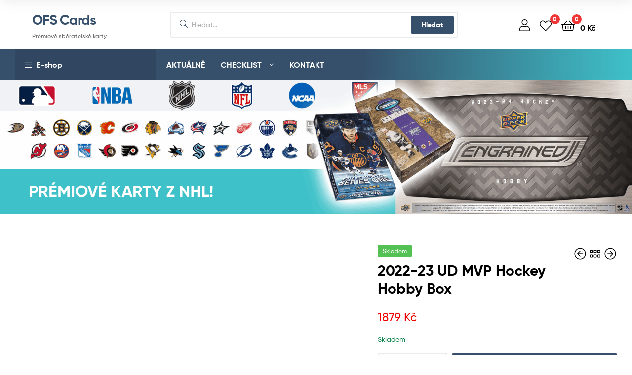

--- FILE ---
content_type: text/html; charset=UTF-8
request_url: https://www.ofscards.com/produkt/2022-23-mvp/
body_size: 36957
content:
<!DOCTYPE html><html lang="cs"><head><script data-no-optimize="1">var litespeed_docref=sessionStorage.getItem("litespeed_docref");litespeed_docref&&(Object.defineProperty(document,"referrer",{get:function(){return litespeed_docref}}),sessionStorage.removeItem("litespeed_docref"));</script> <meta charset="UTF-8"><meta name="viewport" content="width=device-width, initial-scale=1.0, viewport-fit=cover" /><title>2022-23 UD MVP Hockey Hobby Box &#8211; OFS Cards</title><meta name='robots' content='max-image-preview:large' /><link rel="dns-prefetch" href="//fonts.googleapis.com"><link rel="dns-prefetch" href="//s.w.org"><link rel='dns-prefetch' href='//code.jquery.com' /><link rel="alternate" type="application/rss+xml" title="OFS Cards &raquo; RSS zdroj" href="https://www.ofscards.com/feed/" /><link rel="alternate" type="application/rss+xml" title="OFS Cards &raquo; RSS komentářů" href="https://www.ofscards.com/comments/feed/" /><link rel="alternate" title="oEmbed (JSON)" type="application/json+oembed" href="https://www.ofscards.com/wp-json/oembed/1.0/embed?url=https%3A%2F%2Fwww.ofscards.com%2Fprodukt%2F2022-23-mvp%2F" /><link rel="alternate" title="oEmbed (XML)" type="text/xml+oembed" href="https://www.ofscards.com/wp-json/oembed/1.0/embed?url=https%3A%2F%2Fwww.ofscards.com%2Fprodukt%2F2022-23-mvp%2F&#038;format=xml" />
 <script src="//www.googletagmanager.com/gtag/js?id=G-H7D4FR6EJS"  data-cfasync="false" data-wpfc-render="false" type="text/javascript" async></script> <script data-cfasync="false" data-wpfc-render="false" type="text/plain" data-cli-class="cli-blocker-script"  data-cli-script-type="analytics" data-cli-block="true"  data-cli-element-position="head">var mi_version = '9.11.1';
				var mi_track_user = true;
				var mi_no_track_reason = '';
								var MonsterInsightsDefaultLocations = {"page_location":"https:\/\/www.ofscards.com\/produkt\/2022-23-mvp\/"};
								if ( typeof MonsterInsightsPrivacyGuardFilter === 'function' ) {
					var MonsterInsightsLocations = (typeof MonsterInsightsExcludeQuery === 'object') ? MonsterInsightsPrivacyGuardFilter( MonsterInsightsExcludeQuery ) : MonsterInsightsPrivacyGuardFilter( MonsterInsightsDefaultLocations );
				} else {
					var MonsterInsightsLocations = (typeof MonsterInsightsExcludeQuery === 'object') ? MonsterInsightsExcludeQuery : MonsterInsightsDefaultLocations;
				}

								var disableStrs = [
										'ga-disable-G-H7D4FR6EJS',
									];

				/* Function to detect opted out users */
				function __gtagTrackerIsOptedOut() {
					for (var index = 0; index < disableStrs.length; index++) {
						if (document.cookie.indexOf(disableStrs[index] + '=true') > -1) {
							return true;
						}
					}

					return false;
				}

				/* Disable tracking if the opt-out cookie exists. */
				if (__gtagTrackerIsOptedOut()) {
					for (var index = 0; index < disableStrs.length; index++) {
						window[disableStrs[index]] = true;
					}
				}

				/* Opt-out function */
				function __gtagTrackerOptout() {
					for (var index = 0; index < disableStrs.length; index++) {
						document.cookie = disableStrs[index] + '=true; expires=Thu, 31 Dec 2099 23:59:59 UTC; path=/';
						window[disableStrs[index]] = true;
					}
				}

				if ('undefined' === typeof gaOptout) {
					function gaOptout() {
						__gtagTrackerOptout();
					}
				}
								window.dataLayer = window.dataLayer || [];

				window.MonsterInsightsDualTracker = {
					helpers: {},
					trackers: {},
				};
				if (mi_track_user) {
					function __gtagDataLayer() {
						dataLayer.push(arguments);
					}

					function __gtagTracker(type, name, parameters) {
						if (!parameters) {
							parameters = {};
						}

						if (parameters.send_to) {
							__gtagDataLayer.apply(null, arguments);
							return;
						}

						if (type === 'event') {
														parameters.send_to = monsterinsights_frontend.v4_id;
							var hookName = name;
							if (typeof parameters['event_category'] !== 'undefined') {
								hookName = parameters['event_category'] + ':' + name;
							}

							if (typeof MonsterInsightsDualTracker.trackers[hookName] !== 'undefined') {
								MonsterInsightsDualTracker.trackers[hookName](parameters);
							} else {
								__gtagDataLayer('event', name, parameters);
							}
							
						} else {
							__gtagDataLayer.apply(null, arguments);
						}
					}

					__gtagTracker('js', new Date());
					__gtagTracker('set', {
						'developer_id.dZGIzZG': true,
											});
					if ( MonsterInsightsLocations.page_location ) {
						__gtagTracker('set', MonsterInsightsLocations);
					}
										__gtagTracker('config', 'G-H7D4FR6EJS', {"forceSSL":"true","anonymize_ip":"true","link_attribution":"true"} );
										window.gtag = __gtagTracker;										(function () {
						/* https://developers.google.com/analytics/devguides/collection/analyticsjs/ */
						/* ga and __gaTracker compatibility shim. */
						var noopfn = function () {
							return null;
						};
						var newtracker = function () {
							return new Tracker();
						};
						var Tracker = function () {
							return null;
						};
						var p = Tracker.prototype;
						p.get = noopfn;
						p.set = noopfn;
						p.send = function () {
							var args = Array.prototype.slice.call(arguments);
							args.unshift('send');
							__gaTracker.apply(null, args);
						};
						var __gaTracker = function () {
							var len = arguments.length;
							if (len === 0) {
								return;
							}
							var f = arguments[len - 1];
							if (typeof f !== 'object' || f === null || typeof f.hitCallback !== 'function') {
								if ('send' === arguments[0]) {
									var hitConverted, hitObject = false, action;
									if ('event' === arguments[1]) {
										if ('undefined' !== typeof arguments[3]) {
											hitObject = {
												'eventAction': arguments[3],
												'eventCategory': arguments[2],
												'eventLabel': arguments[4],
												'value': arguments[5] ? arguments[5] : 1,
											}
										}
									}
									if ('pageview' === arguments[1]) {
										if ('undefined' !== typeof arguments[2]) {
											hitObject = {
												'eventAction': 'page_view',
												'page_path': arguments[2],
											}
										}
									}
									if (typeof arguments[2] === 'object') {
										hitObject = arguments[2];
									}
									if (typeof arguments[5] === 'object') {
										Object.assign(hitObject, arguments[5]);
									}
									if ('undefined' !== typeof arguments[1].hitType) {
										hitObject = arguments[1];
										if ('pageview' === hitObject.hitType) {
											hitObject.eventAction = 'page_view';
										}
									}
									if (hitObject) {
										action = 'timing' === arguments[1].hitType ? 'timing_complete' : hitObject.eventAction;
										hitConverted = mapArgs(hitObject);
										__gtagTracker('event', action, hitConverted);
									}
								}
								return;
							}

							function mapArgs(args) {
								var arg, hit = {};
								var gaMap = {
									'eventCategory': 'event_category',
									'eventAction': 'event_action',
									'eventLabel': 'event_label',
									'eventValue': 'event_value',
									'nonInteraction': 'non_interaction',
									'timingCategory': 'event_category',
									'timingVar': 'name',
									'timingValue': 'value',
									'timingLabel': 'event_label',
									'page': 'page_path',
									'location': 'page_location',
									'title': 'page_title',
									'referrer' : 'page_referrer',
								};
								for (arg in args) {
																		if (!(!args.hasOwnProperty(arg) || !gaMap.hasOwnProperty(arg))) {
										hit[gaMap[arg]] = args[arg];
									} else {
										hit[arg] = args[arg];
									}
								}
								return hit;
							}

							try {
								f.hitCallback();
							} catch (ex) {
							}
						};
						__gaTracker.create = newtracker;
						__gaTracker.getByName = newtracker;
						__gaTracker.getAll = function () {
							return [];
						};
						__gaTracker.remove = noopfn;
						__gaTracker.loaded = true;
						window['__gaTracker'] = __gaTracker;
					})();
									} else {
										console.log("");
					(function () {
						function __gtagTracker() {
							return null;
						}

						window['__gtagTracker'] = __gtagTracker;
						window['gtag'] = __gtagTracker;
					})();
									}</script> <link data-optimized="2" rel="stylesheet" href="https://www.ofscards.com/wp-content/litespeed/css/40ead9eeee7d018c1cf527c571e52b57.css?ver=d4b87" /> <script type="text/template" id="tmpl-variation-template"><div class="woocommerce-variation-description">{{{ data.variation.variation_description }}}</div>
	<div class="woocommerce-variation-price">{{{ data.variation.price_html }}}</div>
	<div class="woocommerce-variation-availability">{{{ data.variation.availability_html }}}</div></script> <script type="text/template" id="tmpl-unavailable-variation-template"><p role="alert">Je nám líto, tento produkt není dostupný. Zvolte prosím jinou kombinaci.</p></script> <script type="text/plain" data-cli-class="cli-blocker-script"  data-cli-script-type="analytics" data-cli-block="true"  data-cli-element-position="head" src="https://www.ofscards.com/wp-content/plugins/google-analytics-for-wordpress/assets/js/frontend-gtag.min.js?ver=9.11.1" id="monsterinsights-frontend-script-js" async="async" data-wp-strategy="async"></script> <script data-cfasync="false" data-wpfc-render="false" type="text/javascript" id='monsterinsights-frontend-script-js-extra'>/*  */
var monsterinsights_frontend = {"js_events_tracking":"true","download_extensions":"doc,pdf,ppt,zip,xls,docx,pptx,xlsx","inbound_paths":"[{\"path\":\"\\\/go\\\/\",\"label\":\"affiliate\"},{\"path\":\"\\\/recommend\\\/\",\"label\":\"affiliate\"}]","home_url":"https:\/\/www.ofscards.com","hash_tracking":"false","v4_id":"G-H7D4FR6EJS"};/*  */</script> <script type="litespeed/javascript" data-src="https://www.ofscards.com/wp-includes/js/jquery/jquery.min.js?ver=3.7.1" id="jquery-core-js"></script> <link rel="https://api.w.org/" href="https://www.ofscards.com/wp-json/" /><link rel="alternate" title="JSON" type="application/json" href="https://www.ofscards.com/wp-json/wp/v2/product/9527" /><link rel="EditURI" type="application/rsd+xml" title="RSD" href="https://www.ofscards.com/xmlrpc.php?rsd" /><link rel="canonical" href="https://www.ofscards.com/produkt/2022-23-mvp/" />
<noscript><style>.woocommerce-product-gallery{ opacity: 1 !important; }</style></noscript><meta name="generator" content="Elementor 3.34.2; features: additional_custom_breakpoints; settings: css_print_method-external, google_font-enabled, font_display-auto"><link rel="icon" href="https://www.ofscards.com/wp-content/uploads/2026/01/ofscards-png-50x50.png" sizes="32x32" /><link rel="icon" href="https://www.ofscards.com/wp-content/uploads/2026/01/ofscards-png-300x300.png" sizes="192x192" /><link rel="apple-touch-icon" href="https://www.ofscards.com/wp-content/uploads/2026/01/ofscards-png-300x300.png" /><meta name="msapplication-TileImage" content="https://www.ofscards.com/wp-content/uploads/2026/01/ofscards-png-300x300.png" /></head><body data-rsssl=1 class="wp-singular product-template-default single single-product postid-9527 wp-embed-responsive wp-theme-ekommart wp-child-theme-ekommart-child theme-ekommart woocommerce woocommerce-page woocommerce-no-js woo-variation-swatches wvs-behavior-blur wvs-theme-ekommart-child wvs-show-label wvs-tooltip chrome has-post-thumbnail woocommerce-active product-style-1 products-no-gutter ekommart-full-width-content single-product-horizontal elementor-default elementor-kit-6"><div id="page" class="hfeed site"><div data-elementor-type="header" data-elementor-id="6713" class="elementor elementor-6713 elementor-location-header"><div class="elementor-section-wrap"><section class="elementor-section elementor-top-section elementor-element elementor-element-db6e025 elementor-section-height-min-height elementor-section-boxed elementor-section-height-default elementor-section-items-middle" data-id="db6e025" data-element_type="section"><div class="elementor-container elementor-column-gap-no"><div class="elementor-column elementor-col-33 elementor-top-column elementor-element elementor-element-73205dd" data-id="73205dd" data-element_type="column"><div class="elementor-widget-wrap elementor-element-populated"><div class="elementor-element elementor-element-fa6942a elementor-widget__width-auto elementor-widget-tablet__width-auto elementor-hidden-desktop elementor-widget elementor-widget-ekommart-menu-canvas" data-id="fa6942a" data-element_type="widget" data-widget_type="ekommart-menu-canvas.default"><div class="elementor-widget-container"><div class="elementor-canvas-menu-wrapper">
<a href="#" class="menu-mobile-nav-button">
<span class="toggle-text screen-reader-text">Menu</span>
<i class="ekommart-icon-bars"></i>
</a></div></div></div><div class="elementor-element elementor-element-d658c2b elementor-widget__width-auto elementor-widget elementor-widget-ekommart-site-logo" data-id="d658c2b" data-element_type="widget" data-widget_type="ekommart-site-logo.default"><div class="elementor-widget-container"><div class="elementor-site-logo-wrapper"><div class="site-branding"><div class="site-branding-text"><p class="site-title"><a href="https://www.ofscards.com/"
rel="home">OFS Cards</a></p><p class="site-description">Prémiové sběratelské karty</p></div></div></div></div></div><div class="elementor-element elementor-element-db6453e elementor-widget__width-auto elementor-widget-tablet__width-auto elementor-hidden-desktop elementor-widget elementor-widget-ekommart-header-group" data-id="db6453e" data-element_type="widget" data-widget_type="ekommart-header-group.default"><div class="elementor-widget-container"><div class="elementor-header-group-wrapper"><div class="header-group-action"><div class="site-header-cart menu">
<a class="cart-contents" href="https://www.ofscards.com/kosik/" title="Ukázat košík">
<span class="count">0</span>
<span class="woocommerce-Price-amount amount">0&nbsp;<span class="woocommerce-Price-currencySymbol">&#075;&#269;</span></span>        </a></div></div></div></div></div></div></div><div class="elementor-column elementor-col-33 elementor-top-column elementor-element elementor-element-8adeff0 elementor-hidden-tablet elementor-hidden-phone" data-id="8adeff0" data-element_type="column"><div class="elementor-widget-wrap elementor-element-populated"><div class="elementor-element elementor-element-ea74317 elementor-widget elementor-widget-ekommart-search" data-id="ea74317" data-element_type="widget" data-widget_type="ekommart-search.default"><div class="elementor-widget-container"><div class="site-search"><div class="widget woocommerce widget_product_search"><div class="ajax-search-result" style="display:none;"></div><form role="search" method="get" class="woocommerce-product-search" action="https://www.ofscards.com/">
<label class="screen-reader-text" for="woocommerce-product-search-field-0">Search for:</label>
<input type="search" id="woocommerce-product-search-field-0" class="search-field" placeholder="Hledat..." autocomplete="off" value="" name="s" />
<button type="submit" value="Hledat">Hledat</button>
<input type="hidden" name="post_type" value="product" /></form></div></div></div></div></div></div><div class="elementor-column elementor-col-33 elementor-top-column elementor-element elementor-element-4415e04 elementor-hidden-tablet elementor-hidden-phone" data-id="4415e04" data-element_type="column"><div class="elementor-widget-wrap elementor-element-populated"><div class="elementor-element elementor-element-da21d6e elementor-widget elementor-widget-ekommart-header-group" data-id="da21d6e" data-element_type="widget" data-widget_type="ekommart-header-group.default"><div class="elementor-widget-container"><div class="elementor-header-group-wrapper"><div class="header-group-action"><div class="site-header-account">
<a href="https://www.ofscards.com/muj-ucet/"><i class="ekommart-icon-user"></i></a><div class="account-dropdown"></div></div><div class="site-header-wishlist">
<a class="header-wishlist" href="https://www.ofscards.com/wishlist/WOOSW">
<i class="ekommart-icon-heart"></i>
<span class="count">0</span>
</a></div><div class="site-header-cart menu">
<a class="cart-contents" href="https://www.ofscards.com/kosik/" title="Ukázat košík">
<span class="count">0</span>
<span class="woocommerce-Price-amount amount">0&nbsp;<span class="woocommerce-Price-currencySymbol">&#075;&#269;</span></span>        </a></div></div></div></div></div></div></div></div></section><section class="elementor-section elementor-top-section elementor-element elementor-element-34cc217 elementor-hidden-tablet elementor-hidden-phone elementor-section-content-middle elementor-section-boxed elementor-section-height-default elementor-section-height-default" data-id="34cc217" data-element_type="section" data-settings="{&quot;background_background&quot;:&quot;gradient&quot;}"><div class="elementor-container elementor-column-gap-no"><div class="elementor-column elementor-col-50 elementor-top-column elementor-element elementor-element-f4ac955" data-id="f4ac955" data-element_type="column" data-settings="{&quot;background_background&quot;:&quot;classic&quot;}"><div class="elementor-widget-wrap elementor-element-populated"><div class="elementor-element elementor-element-96607fa menu-vertical-type-hover elementor-widget elementor-widget-ekommart-vertical-menu" data-id="96607fa" data-element_type="widget" data-widget_type="ekommart-vertical-menu.default"><div class="elementor-widget-container"><nav class="vertical-navigation" aria-label="Vertiacl Navigation"><div class="vertical-navigation-header">
<i class="ekommart-icon-bars"></i>
<span class="vertical-navigation-title">E-shop</span></div><div class="vertical-menu"><ul id="menu-e-shop" class="menu"><li id="menu-item-7625" class="menu-item menu-item-type-custom menu-item-object-custom menu-item-7625"><a href="https://www.ofscards.com/?swoof=1&#038;product_cat=hokejove-karty"><i class="menu-icon fas fa-hockey-puck" style="color:#3fc1c9"></i><span class="menu-title">Hokejové karty</span></a></li><li id="menu-item-7626" class="menu-item menu-item-type-custom menu-item-object-custom menu-item-7626"><a href="https://www.ofscards.com/?swoof=1&#038;product_cat=fotbalove-karty"><i class="menu-icon far fa-futbol" style="color:#3fc1c9"></i><span class="menu-title">Fotbalové karty</span></a></li><li id="menu-item-7627" class="menu-item menu-item-type-custom menu-item-object-custom menu-item-7627"><a href="https://www.ofscards.com/?swoof=1&#038;product_cat=baseballove-karty"><i class="menu-icon fas fa-baseball-ball" style="color:#3fc1c9"></i><span class="menu-title">Baseballové karty</span></a></li><li id="menu-item-7628" class="menu-item menu-item-type-custom menu-item-object-custom menu-item-7628"><a href="https://www.ofscards.com/?swoof=1&#038;product_cat=basketbalove-karty"><i class="menu-icon fas fa-basketball-ball" style="color:#3fc1c9"></i><span class="menu-title">Basketbalové karty</span></a></li><li id="menu-item-7629" class="menu-item menu-item-type-custom menu-item-object-custom menu-item-7629"><a href="https://www.ofscards.com/?swoof=1&#038;product_cat=americky-fotbal-karty"><i class="menu-icon fas fa-football-ball" style="color:#3fc1c9"></i><span class="menu-title">Americký fotbal</span></a></li><li id="menu-item-7630" class="menu-item menu-item-type-custom menu-item-object-custom menu-item-7630"><a href="https://www.ofscards.com/?swoof=1&#038;product_cat=ostatni-sporty"><i class="menu-icon fas fa-volleyball-ball" style="color:#3fc1c9"></i><span class="menu-title">Ostatní sporty</span></a></li><li id="menu-item-7631" class="menu-item menu-item-type-custom menu-item-object-custom menu-item-7631"><a href="https://www.ofscards.com/?swoof=1&#038;product_cat=pokemon-karty"><i class="menu-icon fas fa-dragon" style="color:#3fc1c9"></i><span class="menu-title">Pokémoni</span></a></li><li id="menu-item-7632" class="menu-item menu-item-type-custom menu-item-object-custom menu-item-7632"><a href="https://www.ofscards.com/?swoof=1&#038;product_cat=prislusenstvi"><i class="menu-icon fas fa-book" style="color:#3fc1c9"></i><span class="menu-title">Příslušenství</span></a></li><li id="menu-item-7633" class="menu-item menu-item-type-custom menu-item-object-custom menu-item-7633"><a href="https://www.ofscards.com/?swoof=1&#038;product_cat=suvenyry"><i class="menu-icon far fa-map" style="color:#3fc1c9"></i><span class="menu-title">Suvenýry</span></a></li><li id="menu-item-8177" class="menu-item menu-item-type-custom menu-item-object-custom menu-item-8177"><a href="https://www.ofscards.com/?swoof=1&#038;product_cat=zamboni-rolby"><i class="menu-icon fas fa-hockey-puck" style="color:#3fc1c9"></i><span class="menu-title">ZAMBONI &#8211; rolby týmů NHL</span></a></li></ul></div></nav></div></div></div></div><div class="elementor-column elementor-col-50 elementor-top-column elementor-element elementor-element-6592911" data-id="6592911" data-element_type="column"><div class="elementor-widget-wrap elementor-element-populated"><div class="elementor-element elementor-element-2759831 elementor-widget elementor-widget-ekommart-nav-menu" data-id="2759831" data-element_type="widget" data-widget_type="ekommart-nav-menu.default"><div class="elementor-widget-container"><div class="elementor-nav-menu-wrapper"><nav class="main-navigation" role="navigation" aria-label="Primary Navigation"><div class="primary-navigation"><ul id="menu-ekommart-main-menu" class="menu"><li id="menu-item-7845" class="menu-item menu-item-type-taxonomy menu-item-object-category menu-item-7845"><a href="https://www.ofscards.com/category/clanky/"><span class="menu-title">Aktuálně</span></a></li><li id="menu-item-7844" class="menu-item menu-item-type-custom menu-item-object-custom menu-item-has-children menu-item-7844"><a href="#"><span class="menu-title">Checklist</span></a><ul class="sub-menu"><li id="menu-item-7839" class="menu-item menu-item-type-taxonomy menu-item-object-category menu-item-7839"><a href="https://www.ofscards.com/category/checklist/ofs/"><span class="menu-title">OFS</span></a></li><li id="menu-item-7840" class="menu-item menu-item-type-taxonomy menu-item-object-category menu-item-7840"><a href="https://www.ofscards.com/category/checklist/ofs-classic/"><span class="menu-title">OFS CLASSIC</span></a></li><li id="menu-item-7842" class="menu-item menu-item-type-taxonomy menu-item-object-category menu-item-7842"><a href="https://www.ofscards.com/category/checklist/ofs-plus/"><span class="menu-title">OFS PLUS</span></a></li><li id="menu-item-7843" class="menu-item menu-item-type-taxonomy menu-item-object-category menu-item-7843"><a href="https://www.ofscards.com/category/checklist/ofs-premium-2011/"><span class="menu-title">OFS PREMIUM 2011</span></a></li><li id="menu-item-7841" class="menu-item menu-item-type-taxonomy menu-item-object-category menu-item-7841"><a href="https://www.ofscards.com/category/checklist/ofs-classic-chance-liga/"><span class="menu-title">OFS CLASSIC CHANCE LIGA</span></a></li></ul></li><li id="menu-item-7606" class="menu-item menu-item-type-post_type menu-item-object-page menu-item-7606"><a href="https://www.ofscards.com/kontakt/"><span class="menu-title">Kontakt</span></a></li></ul></div></nav></div></div></div></div></div></div></section><section class="elementor-section elementor-top-section elementor-element elementor-element-a0fb964 elementor-section-full_width elementor-section-height-default elementor-section-height-default" data-id="a0fb964" data-element_type="section"><div class="elementor-container elementor-column-gap-default"><div class="elementor-column elementor-col-100 elementor-top-column elementor-element elementor-element-2a90bd8" data-id="2a90bd8" data-element_type="column"><div class="elementor-widget-wrap elementor-element-populated"><div class="elementor-element elementor-element-ebc2a39 elementor-widget elementor-widget-image" data-id="ebc2a39" data-element_type="widget" data-widget_type="image.default"><div class="elementor-widget-container">
<img data-lazyloaded="1" src="[data-uri]" fetchpriority="high" width="2560" height="540" data-src="https://www.ofscards.com/wp-content/uploads/2020/10/BANNER-2024-main3-scaled.png" class="attachment-full size-full wp-image-19309" alt="" /></div></div></div></div></div></section><section class="elementor-section elementor-top-section elementor-element elementor-element-95ee212 elementor-section-full_width elementor-section-height-default elementor-section-height-default" data-id="95ee212" data-element_type="section"><div class="elementor-container elementor-column-gap-default"><div class="elementor-column elementor-col-100 elementor-top-column elementor-element elementor-element-b60ce7a" data-id="b60ce7a" data-element_type="column"><div class="elementor-widget-wrap"></div></div></div></section></div></div><div id="content" class="site-content" tabindex="-1"><div class="col-full"><div class="woocommerce"></div><div id="primary" class="content-area"><main id="main" class="site-main" role="main"><div class="woocommerce-notices-wrapper"></div><div id="product-9527" class="product type-product post-9527 status-publish first instock product_cat-2022-23-nhl product_cat-boxy has-post-thumbnail shipping-taxable purchasable product-type-simple"><div class="woocommerce-product-gallery woocommerce-product-gallery--with-images woocommerce-product-gallery--columns-4 images woocommerce-product-gallery-horizontal" data-columns="4" style="opacity: 0; transition: opacity .25s ease-in-out;"><div class="woocommerce-product-gallery__wrapper"><div data-thumb="https://www.ofscards.com/wp-content/uploads/2022/09/2023mvphobby.webp" data-thumb-alt="2022-23 UD MVP Hockey Hobby Box" data-thumb-srcset=""  data-thumb-sizes="(max-width: 100px) 100vw, 100px" class="woocommerce-product-gallery__image"><a href="https://www.ofscards.com/wp-content/uploads/2022/09/2023mvphobby.webp"><img width="500" height="418" src="https://www.ofscards.com/wp-content/uploads/2022/09/2023mvphobby.webp" class="wp-post-image" alt="2022-23 UD MVP Hockey Hobby Box" data-caption="" data-src="https://www.ofscards.com/wp-content/uploads/2022/09/2023mvphobby.webp" data-large_image="https://www.ofscards.com/wp-content/uploads/2022/09/2023mvphobby.webp" data-large_image_width="964" data-large_image_height="805" decoding="async" /></a></div></div></div><div class="summary entry-summary"><div class="ekommart-product-pagination-wrap"><nav class="ekommart-product-pagination" aria-label="More products">
<a href="https://www.ofscards.com/produkt/2021-22-ud-extended-series-hockey-blaster-box/" rel="prev">
<i class="ekommart-icon-arrow-circle-left"></i><div class="product-item">
<img data-lazyloaded="1" src="[data-uri]" width="804" height="966" data-src="https://www.ofscards.com/wp-content/uploads/2022/09/2022EXTENDETBLAST.webp" class="attachment-woocommerce_thumbnail size-woocommerce_thumbnail" alt="2021-22 UD Extended Series Hockey Blaster Box" /><div class="ekommart-product-pagination-content">
<span class="ekommart-product-pagination__title">2021-22 UD Extended Series Hockey Blaster Box</span>
<span class="price"><span class="woocommerce-Price-amount amount"><bdi>549&nbsp;<span class="woocommerce-Price-currencySymbol">&#75;&#269;</span></bdi></span></span></div></div>
</a>
<a href="https://www.ofscards.com/"><i class="ekommart-icon-grip-horizontal shop-tooltip" title="Back to shop"></i></a>
<a href="https://www.ofscards.com/produkt/2022-khl-cards-collection-2021-22-premium-box/" rel="next">
<i class="ekommart-icon-arrow-circle-right"></i><div class="product-item">
<img data-lazyloaded="1" src="[data-uri]" loading="lazy" width="310" height="230" data-src="https://www.ofscards.com/wp-content/uploads/2022/09/2022khlpremium.jpg" class="attachment-woocommerce_thumbnail size-woocommerce_thumbnail" alt="2021-22 KHL CARDS COLLECTION  PREMIUM  BOX" /><div class="ekommart-product-pagination-content">
<span class="ekommart-product-pagination__title">2021-22 KHL CARDS COLLECTION  PREMIUM  BOX</span>
<span class="price"><span class="woocommerce-Price-amount amount"><bdi>2499&nbsp;<span class="woocommerce-Price-currencySymbol">&#75;&#269;</span></bdi></span></span></div></div>
</a></nav></div>
<span class="inventory_status">Skladem</span><h2 class="product_title entry-title">
2022-23 UD MVP Hockey Hobby Box</h2><p class="price"><span class="woocommerce-Price-amount amount"><bdi>1879&nbsp;<span class="woocommerce-Price-currencySymbol">&#75;&#269;</span></bdi></span></p><p class="stock in-stock">Skladem</p><form class="cart" action="https://www.ofscards.com/produkt/2022-23-mvp/" method="post" enctype='multipart/form-data'><div class="quantity">
<label class="screen-reader-text" for="quantity_6972f9cd9612e">2022-23 UD MVP Hockey Hobby Box množství</label>
<input
type="number"
id="quantity_6972f9cd9612e"
class="input-text qty text"
name="quantity"
value="1"
aria-label="Množství"
min="1"
max="15"
step="1"
placeholder=""
inputmode="numeric"
autocomplete="off"
/></div><button type="submit" name="add-to-cart" value="9527" class="single_add_to_cart_button button alt">Přidat do košíku</button></form>
<button class="woosc-btn woosc-btn-9527 " data-text="Compare" data-text_added="Compare" data-id="9527" data-product_id="9527" data-product_name="2022-23 UD MVP Hockey Hobby Box" data-product_image="https://www.ofscards.com/wp-content/uploads/2022/09/2023mvphobby.webp">Compare</button><button class="woosw-btn woosw-btn-9527" data-id="9527" data-product_name="2022-23 UD MVP Hockey Hobby Box" data-product_image="https://www.ofscards.com/wp-content/uploads/2022/09/2023mvphobby.webp" aria-label="Add to wishlist">Add to wishlist</button><div id="ppcp-recaptcha-v2-container" style="margin:20px 0;"></div><div class="product_meta">
<span class="sku_wrapper">SKU: <span class="sku">B715</span></span>
<span class="posted_in">Kategorie: <a href="https://www.ofscards.com/kategorie-produktu/hokejove-karty/boxy/nhl/2022-23-nhl/" rel="tag">2022-23 NHL</a>, <a href="https://www.ofscards.com/kategorie-produktu/hokejove-karty/boxy/" rel="tag">Boxy Hokejových Karet</a></span></div><div class="ekommart-social-share">
<span class="social-share-title">Sdílet:</span>                            <a class="social-facebook"
href="http://www.facebook.com/sharer.php?u=https://www.ofscards.com/produkt/2022-23-mvp/&display=page"
target="_blank" title="Share on facebook">
<i class="ekommart-icon-facebook"></i>
<span>Facebook</span>
</a>
<a class="social-twitter"
href="http://twitter.com/home?status=2022-23 UD MVP Hockey Hobby Box https://www.ofscards.com/produkt/2022-23-mvp/" target="_blank"
title="Sdílet na Twitteru">
<i class="ekommart-icon-twitter"></i>
<span>Twitter</span>
</a>
<a class="social-linkedin"
href="http://linkedin.com/shareArticle?mini=true&amp;url=https://www.ofscards.com/produkt/2022-23-mvp/&amp;title=2022-23 UD MVP Hockey Hobby Box"
target="_blank" title="Share on LinkedIn">
<i class="ekommart-icon-linkedin"></i>
<span>Linkedin</span>
</a>
<a class="social-google" href="https://plus.google.com/share?url=https://www.ofscards.com/produkt/2022-23-mvp/" onclick="javascript:window.open(this.href,'', 'menubar=no,toolbar=no,resizable=yes,scrollbars=yes,height=600,width=600');return false;" target="_blank"
title="Share on Google plus">
<i class="ekommart-icon-google-plus"></i>
<span>Google+</span>
</a>
<a class="social-pinterest"
href="http://pinterest.com/pin/create/button/?url=https%3A%2F%2Fwww.ofscards.com%2Fprodukt%2F2022-23-mvp%2F&amp;description=2022-23+UD+MVP+Hockey+Hobby+Box&amp;; ?>"
target="_blank" title="Sdílet na Pinterestu">
<i class="ekommart-icon-pinterest-p"></i>
<span>Pinterest</span>
</a>
<a class="social-envelope" href="mailto:?subject=2022-23 UD MVP Hockey Hobby Box&amp;body=https://www.ofscards.com/produkt/2022-23-mvp/"
title="Email to a Friend">
<i class="ekommart-icon-envelope"></i>
<span>Email</span>
</a></div></div><div class="woocommerce-tabs wc-tabs-wrapper"><ul class="tabs wc-tabs" role="tablist"><li role="presentation" class="description_tab" id="tab-title-description">
<a href="#tab-description" role="tab" aria-controls="tab-description">
Popis					</a></li></ul><div class="woocommerce-Tabs-panel woocommerce-Tabs-panel--description panel entry-content wc-tab" id="tab-description" role="tabpanel" aria-labelledby="tab-title-description"><h2>Popis</h2><h1 class="Box__title Text__title">2022-23 UD MVP Hockey Hobby Box</h1><p>&nbsp;</p><p>20 balíčků v boxu/8 karet v balíčku</p><p>Popis produktu &#8211; 2022-23 UD MVP Hockey Hobby Box.</p><p>KAŽDY BOX OBSAHUJE PRŮMĚRNĚ:<br />
1x HIT &#8211; Colors &amp; Contours nebo 20th Anniversary paralelní limitovanou kartu!<br />
4x insertní kartu Domains, Encounters on Ice karta!<br />
4x 20th Anniversary karta!<br />
4x Pinpoints insertní karta!<br />
5x paralelní kartu Silver Scripts!<br />
20x paralelní karta Ice Battles!<br />
10x SP řadová či Rookie karta!</p><p>Průměrně naleznete v každém balíčku 2x lepší kartu &#8211; insert, paralel či SP řadovou/Rookie kartu!</p><p>Základní set obsahuje 200 řadových karet a 50 karet SP a Rookie &#8211; celkem tedy 250 ks karet!</p><p>Sbírejte paralelní karty, včetně populárních podepsaných karet Magenta Auto (pouze High Series Star SP &amp; Rookie SP), Ice Battles, Silver Script, Super Script (/25), a Black Super Script (/5) plus Printing Plate 1/1!!!.</p><p>Ice Battles paralelky se liší od řadových karet zadní stranou, kde místo standardních informací o hráči naleznete 5 hodnocených katregorií. Ty můžete použít k rodinným hrám!<br />
Kategorie obsahují hodnocení: Overall (celkem), Speed (rychlost), Strength (síla), Skill (dovednost), a Awareness (přehled).</p><p>V SÉRII 3 NOVÉ INSERTNÍ KARTY:<br />
&#8211; Encounters on Ice: 20-ti kartový set přináší 20 největších současných rivalů napříč NHL! Na každé kartě naleznete dva hráče z týmů těch nevjětších rivalů, např. Tkachuk (CGY) a Kassian (EDM). Hledejte také verze GOLD.<br />
&#8211; Domains: obsahuje mnoho současných hvězd (30 karet v setu celkem), které nejlépe reprezentují svůj klub. Také zde hledejte GOLD verzi.<br />
&#8211; Pinpoints: Tento 25-ti kartový set se zaměřuje na ty nejpřesnější střelce současné NHL! V každém boxu naleznet 1x GOLD verzi průměrně!</p><p>20th Anniversary karty vzdávají čest sérii 2002-03 MVP a jejich tehdejšímu designu. Hedejte také limitované verze Gold (/25) a Super Scripts (/5)!</p><p>Tento rok velmi povedené Colors &amp; Contours patří k ozdobám série! Karty jsou v podstatě Spectrum Light FX variace ke kompletnímu setu 20th Anniversary !<br />
Sbírejte všechny 3 verze Colors &amp; Contours: Gold (/250), Green (/20), a Purple (/3).</p><p>A v neposlední řadě naleznete v sérii první ROOKIE karty nováčků sezóny 2022-23 plus velmi žádané Rookie Redemption karty, kde můžete získat obrovskou raritku 2022 NHL #1 Draft Pick SP Redemption &#8211; jedničku draftu &#8211; tedy hráče JURAJ SLAFKOVSKÝ!!!</p><p>KLÍČOVÍ NOVÁČCI: Owen Power, Matt Boldy, Kent Johnson, Matty Beniers, Marco Rossi, Jack Quinn, Samuel Fagemo, Lukas Reichel, Braden Schneider, Bobby Brink, Jacob Perreault, Lukáš Dostál</p><p>CZ a SK hráči v sérii: Tomáš Hertl, Filip Hronek, Jakub Voráček, David Pastrňák, Dan Vladař, Lukáš Dostál, Jakub Galvas, Adam Raška, Tomáš Tatar.</p><p>PRODUKT OBSAHUJE:</p><p>INSERTNÍ KARTY:<br />
&#8211; 20th Anniversary 1:5 balíčkům<br />
&#8211; 20th Anniversary &#8211; Gold Parallel 1:36 balíčkům<br />
&#8211; 20th Anniversary &#8211; Super Scripts Parallel &#8211; limitované do 25<br />
&#8211; Colors &amp; Contours &#8211; Gold &#8211; limitované do 250<br />
&#8211; Colors &amp; Contours &#8211; Green &#8211; limitované do 20<br />
&#8211; Colors &amp; Contours &#8211; Purple &#8211; limitované do 3<br />
&#8211; NOVINKA! Pinpoints 1:7 balíčkům<br />
&#8211; NOVINKA! Pinpoints &#8211; Gold Parallel 1:20 balíčkům<br />
&#8211; NOVINKA! Encounters on Ice 1:10 balíčkům<br />
&#8211; NOVINKA! Encounters on Ice &#8211; Gold Parallel 1:75 balíčkům<br />
&#8211; NOVINKA! Domains 1:7 balíčkům<br />
&#8211; NOVINKA! Domains &#8211; Gold Parallel 1:50 balíčkům</p><p>REDEMPTION KARTY:<br />
&#8211; Rookie Redemption 1:400 balíčkům<br />
&#8211; 2022 NHL #1 Draft Pick SP Redemption 1:1250 balíčkům<br />
&#8211; 2022 NHL #1 Draft Pick SP Redemption &#8211; Gold Parallel 1:12500 balíčkům</p><p>BASE SET KARTY (včetně PARALLELNÍCH KARET):<br />
&#8211; Base Set (1-200) N/A<br />
&#8211; Base Set &#8211; Ice Battles Parallel 1:1.25 balíčkům<br />
&#8211; Base Set &#8211; Silver Script Parallel 1:5 balíčkům<br />
&#8211; Base Set &#8211; Super Script Parallel &#8211; limitované do 25<br />
&#8211; Base Set &#8211; Black Super Script Parallel &#8211; limitované do 5<br />
&#8211; Base Set &#8211; Printing Plate Parallel -limitace 1-of-1<br />
&#8211; Base Set High Series Star &amp; Rookie SP&#8217;s (201-250) 1:2 balíčkům<br />
&#8211; Base Set High Series Star &amp; Rookie SP&#8217;s &#8211; Magenta Auto Parallel 1:400 balíčkům<br />
&#8211; Base Set High Series Star &amp; Rookie SP&#8217;s &#8211; Ice Battles Parallel 1:5 balíčkům<br />
&#8211; Base Set High Series Star &amp; Rookie SP&#8217;s &#8211; Silver Script Parallel 1:20 balíčkům<br />
&#8211; Base Set High Series Star &amp; Rookie SP&#8217;s &#8211; Super Script Parallel &#8211; limitované do 25<br />
&#8211; Base Set High Series Star &amp; Rookie SP&#8217;s &#8211; Black Super Script Parallel &#8211; limitované do 5<br />
&#8211; Base Set High Series Star &amp; Rookie SP&#8217;s &#8211; Printing Plate Parallel &#8211; limitace 1-of-1</p><p>KOMPLETNÍ CHECKLIST:</p><p>Base Set Checklist</p><p>200 karet.<br />
PARALLEL KARTY: Ice Battles, Silver Script, Gold Script (1:17.5 Blaster), Super Script #/25 (Hobby), Super Script Black #/5 (Hobby), Printing Plates 1/1 (Hobby).<br />
Ice Battles vloženy &#8211; 1:1.25 Hobby/Retail/Blaster/Fat; 1:1 Pack Wars.<br />
Silver Script vloženy &#8211; 1:5 Hobby; 1:10 Retail/Blaster; 1:2 Fat; 1:4 Pack Wars Prize.</p><p>1 Lucas Raymond &#8211; Detroit Red Wings<br />
2 Steven Stamkos &#8211; Tampa Bay Lightning<br />
3 Carey Price &#8211; Montreal Canadiens<br />
4 Elias Pettersson &#8211; Vancouver Canucks<br />
5 David Pastrnak &#8211; Boston Bruins<br />
6 Jonathan Toews &#8211; Chicago Blackhawks<br />
7 Morgan Rielly &#8211; Toronto Maple Leafs<br />
8 Cale Makar &#8211; Colorado Avalanche<br />
9 Jack Hughes &#8211; New Jersey Devils<br />
10 Artemi Panarin &#8211; New York Rangers<br />
11 Nikita Kucherov &#8211; Tampa Bay Lightning<br />
12 Mitch Marner &#8211; Toronto Maple Leafs<br />
13 Kyle Connor &#8211; Winnipeg Jets<br />
14 Rasmus Dahlin &#8211; Buffalo Sabres<br />
15 Andrei Svechnikov &#8211; Carolina Hurricanes<br />
16 Mikko Rantanen &#8211; Colorado Avalanche<br />
17 Tyler Seguin &#8211; Dallas Stars<br />
18 Dylan Larkin &#8211; Detroit Red Wings<br />
19 Anze Kopitar &#8211; Los Angeles Kings<br />
20 Brent Burns &#8211; San Jose Sharks<br />
21 Ryan O&#8217;Reilly &#8211; St. Louis Blues<br />
22 Mark Scheifele &#8211; Winnipeg Jets<br />
23 Miro Heiskanen &#8211; Dallas Stars<br />
24 Igor Shesterkin &#8211; New York Rangers<br />
25 Jake Guentzel &#8211; Pittsburgh Penguins<br />
26 Max Pacioretty &#8211; Vegas Golden Knights<br />
27 Andrei Vasilevskiy &#8211; Tampa Bay Lightning<br />
28 Jonathan Huberdeau &#8211; Florida Panthers<br />
29 Brayden Point &#8211; Tampa Bay Lightning<br />
30 Drew Doughty &#8211; Los Angeles Kings<br />
31 Carter Hart &#8211; Philadelphia Flyers<br />
32 Mathew Barzal &#8211; New York Islanders<br />
33 Adam Fox &#8211; New York Rangers<br />
34 William Nylander &#8211; Toronto Maple Leafs<br />
35 Jordan Binnington &#8211; St. Louis Blues<br />
36 Erik Karlsson &#8211; San Jose Sharks<br />
37 Sean Couturier &#8211; Philadelphia Flyers<br />
38 John Carlson &#8211; Washington Capitals<br />
39 Alex DeBrincat &#8211; Chicago Blackhawks<br />
40 Troy Terry &#8211; Anaheim Ducks<br />
41 Nicklas Backstrom &#8211; Washington Capitals<br />
42 Sebastian Aho &#8211; Carolina Hurricanes<br />
43 Nico Hischier &#8211; New Jersey Devils<br />
44 Seth Jones &#8211; Chicago Blackhawks<br />
45 Alex Pietrangelo &#8211; Vegas Golden Knights<br />
46 Ryan Nugent-Hopkins &#8211; Edmonton Oilers<br />
47 Dylan Cozens &#8211; Buffalo Sabres<br />
48 Martin Necas &#8211; Carolina Hurricanes<br />
49 Samuel Girard &#8211; Colorado Avalanche<br />
50 Jason Robertson &#8211; Dallas Stars<br />
51 Tyler Toffoli &#8211; Montreal Canadiens<br />
52 Ryan Reaves &#8211; New York Rangers<br />
53 Jordan Eberle &#8211; Seattle Kraken<br />
54 William Karlsson &#8211; Vegas Golden Knights<br />
55 Jonathan Marchessault &#8211; Vegas Golden Knights<br />
56 Roman Josi &#8211; Nashville Predators<br />
57 Kirill Kaprizov &#8211; Minnesota Wild<br />
58 Nick Suzuki &#8211; Montreal Canadiens<br />
59 Gabriel Landeskog &#8211; Colorado Avalanche<br />
60 Pavel Buchnevich &#8211; St. Louis Blues<br />
61 Jordan Kyrou &#8211; St. Louis Blues<br />
62 Brock Boeser &#8211; Vancouver Canucks<br />
63 Evgeny Kuznetsov &#8211; Washington Capitals<br />
64 Alex Nedeljkovic &#8211; Detroit Red Wings<br />
65 Moritz Seider &#8211; Detroit Red Wings<br />
66 Spencer Knight &#8211; Florida Panthers<br />
67 Jeremy Swayman &#8211; Boston Bruins<br />
68 Tristan Jarry &#8211; Pittsburgh Penguins<br />
69 Robin Lehner &#8211; Vegas Golden Knights<br />
70 Anthony Cirelli &#8211; Tampa Bay Lightning<br />
71 Patrik Laine &#8211; Columbus Blue Jackets<br />
72 Tim Stutzle &#8211; Ottawa Senators<br />
73 David Perron &#8211; St. Louis Blues<br />
74 Elias Lindholm &#8211; Calgary Flames<br />
75 Sonny Milano &#8211; Anaheim Ducks<br />
76 Taylor Hall &#8211; Boston Bruins<br />
77 Noah Hanifin &#8211; Calgary Flames<br />
78 Teuvo Teravainen &#8211; Carolina Hurricanes<br />
79 Marc-Andre Fleury &#8211; Minnesota Wild<br />
80 Charlie McAvoy &#8211; Boston Bruins<br />
81 Devon Toews &#8211; Colorado Avalanche<br />
82 Jakub Voracek &#8211; Columbus Blue Jackets<br />
83 Ryan Hartman &#8211; Minnesota Wild<br />
84 Clayton Keller &#8211; Arizona Coyotes<br />
85 Cole Caufield &#8211; Montreal Canadiens<br />
86 Sean Monahan &#8211; Calgary Flames<br />
87 Jack Campbell &#8211; Toronto Maple Leafs<br />
88 Mikael Granlund &#8211; Nashville Predators<br />
89 Dougie Hamilton &#8211; New Jersey Devils<br />
90 Elvis Merzlikins &#8211; Columbus Blue Jackets<br />
91 Rickard Rakell &#8211; Anaheim Ducks<br />
92 Anders Lee &#8211; New York Islanders<br />
93 James van Riemsdyk &#8211; Philadelphia Flyers<br />
94 Alex Iafallo &#8211; Los Angeles Kings<br />
95 Joel Farabee &#8211; Philadelphia Flyers<br />
96 Roope Hintz &#8211; Dallas Stars<br />
97 Adam Henrique &#8211; Anaheim Ducks<br />
98 Cam Talbot &#8211; Minnesota Wild<br />
99 Anton Lundell &#8211; Florida Panthers<br />
100 Lucas Raymond &#8211; Detroit Red Wings CL<br />
101 Jaccob Slavin &#8211; Carolina Hurricanes<br />
102 John Marino &#8211; Pittsburgh Penguins<br />
103 Boone Jenner &#8211; Columbus Blue Jackets<br />
104 Jesper Bratt &#8211; New Jersey Devils<br />
105 Nick Schmaltz &#8211; Arizona Coyotes<br />
106 Christian Dvorak &#8211; Montreal Canadiens<br />
107 Zach Hyman &#8211; Edmonton Oilers<br />
108 Timo Meier &#8211; San Jose Sharks<br />
109 Patrice Bergeron &#8211; Boston Bruins<br />
110 Alex Tuch &#8211; Buffalo Sabres<br />
111 Jaden Schwartz &#8211; Seattle Kraken<br />
112 Victor Hedman &#8211; Tampa Bay Lightning<br />
113 Eeli Tolvanen &#8211; Nashville Predators<br />
114 Jeff Skinner &#8211; Buffalo Sabres<br />
115 Jacob Markstrom &#8211; Calgary Flames<br />
116 Chris Kreider &#8211; New York Rangers<br />
117 Jakob Chychrun &#8211; Arizona Coyotes<br />
118 Ilya Sorokin &#8211; New York Islanders<br />
119 Juuse Saros &#8211; Nashville Predators<br />
120 Aaron Ekblad &#8211; Florida Panthers<br />
121 Jamie Drysdale &#8211; Anaheim Ducks<br />
122 Alex Killorn &#8211; Tampa Bay Lightning<br />
123 Filip Hronek &#8211; Detroit Red Wings<br />
124 Travis Konecny &#8211; Philadelphia Flyers<br />
125 John Tavares &#8211; Toronto Maple Leafs<br />
126 Marc-Edouard Vlasic &#8211; San Jose Sharks<br />
127 Josh Norris &#8211; Ottawa Senators<br />
128 Oliver Bjorkstrand &#8211; Columbus Blue Jackets<br />
129 Drake Batherson &#8211; Ottawa Senators<br />
130 Casey Mittelstadt &#8211; Buffalo Sabres<br />
131 Adrian Kempe &#8211; Los Angeles Kings<br />
132 Michael Bunting &#8211; Toronto Maple Leafs<br />
133 Torey Krug &#8211; St. Louis Blues<br />
134 Jonathan Drouin &#8211; Montreal Canadiens<br />
135 J.T. Miller &#8211; Vancouver Canucks<br />
136 Jordan Staal &#8211; Carolina Hurricanes<br />
137 Matt Dumba &#8211; Minnesota Wild<br />
138 Mark Stone &#8211; Vegas Golden Knights<br />
139 Ryan Suter &#8211; Dallas Stars<br />
140 Craig Smith &#8211; Boston Bruins<br />
141 Dawson Mercer &#8211; New Jersey Devils<br />
142 Oliver Wahlstrom &#8211; New York Islanders<br />
143 Sam Bennett &#8211; Florida Panthers<br />
144 Connor Brown &#8211; Ottawa Senators<br />
145 Jamie Oleksiak &#8211; Seattle Kraken<br />
146 Zach Werenski &#8211; Columbus Blue Jackets<br />
147 Nazem Kadri &#8211; Colorado Avalanche<br />
148 Ryan Johansen &#8211; Nashville Predators<br />
149 Jacob Trouba &#8211; New York Rangers<br />
150 Brandon Saad &#8211; St. Louis Blues<br />
151 T.J. Oshie &#8211; Washington Capitals<br />
152 Joe Pavelski &#8211; Dallas Stars<br />
153 Josh Morrissey &#8211; Winnipeg Jets<br />
154 Yanni Gourde &#8211; Seattle Kraken<br />
155 Henri Jokiharju &#8211; Buffalo Sabres<br />
156 Pierre-Luc Dubois &#8211; Winnipeg Jets<br />
157 Dan Vladar &#8211; Calgary Flames<br />
158 Adam Pelech &#8211; New York Islanders<br />
159 Phillip Danault &#8211; Los Angeles Kings<br />
160 Cam Atkinson &#8211; Philadelphia Flyers<br />
161 Robby Fabbri &#8211; Detroit Red Wings<br />
162 Mats Zuccarello &#8211; Minnesota Wild<br />
163 Thomas Chabot &#8211; Ottawa Senators<br />
164 Johnny Gaudreau &#8211; Calgary Flames<br />
165 Josh Anderson &#8211; Montreal Canadiens<br />
166 Darcy Kuemper &#8211; Colorado Avalanche<br />
167 Tomas Tatar &#8211; New Jersey Devils<br />
168 Matt Duchene &#8211; Nashville Predators<br />
169 Carter Verhaeghe &#8211; Florida Panthers<br />
170 Kevin Labanc &#8211; San Jose Sharks<br />
171 Thatcher Demko &#8211; Vancouver Canucks<br />
172 Brock Nelson &#8211; New York Islanders<br />
173 Chandler Stephenson &#8211; Vegas Golden Knights<br />
174 Dmitry Orlov &#8211; Washington Capitals<br />
175 Jean-Gabriel Pageau &#8211; New York Islanders<br />
176 Andrew Mangiapane &#8211; Calgary Flames<br />
177 Bo Horvat &#8211; Vancouver Canucks<br />
178 Ivan Provorov &#8211; Philadelphia Flyers<br />
179 Josh Bailey &#8211; New York Islanders<br />
180 Jesse Puljujarvi &#8211; Edmonton Oilers<br />
181 Shayne Gostisbehere &#8211; Arizona Coyotes<br />
182 Aleksander Barkov &#8211; Florida Panthers<br />
183 Filip Forsberg &#8211; Nashville Predators<br />
184 Kevin Fiala &#8211; Minnesota Wild<br />
185 Mika Zibanejad &#8211; New York Rangers<br />
186 Blake Wheeler &#8211; Winnipeg Jets<br />
187 Anthony Duclair &#8211; Florida Panthers<br />
188 Tom Wilson &#8211; Washington Capitals<br />
189 Nikolaj Ehlers &#8211; Winnipeg Jets<br />
190 Alex Kerfoot &#8211; Toronto Maple Leafs<br />
191 Ryan Strome &#8211; New York Rangers<br />
192 Alexis Lafreniere &#8211; New York Rangers<br />
193 Logan Couture &#8211; San Jose Sharks<br />
194 Reilly Smith &#8211; Vegas Golden Knights<br />
195 Marcus Foligno &#8211; Minnesota Wild<br />
196 Tomas Hertl &#8211; San Jose Sharks<br />
197 Kevin Shattenkirk &#8211; Anaheim Ducks<br />
198 Quinton Byfield &#8211; Los Angeles Kings<br />
199 Trevor Zegras &#8211; Anaheim Ducks<br />
200 John Tavares &#8211; Toronto Maple Leafs CL<br />
Base SP (Short Prints) Set Checklist</p><p>50 karet.<br />
Celkově vloženo &#8211; 1:2 Hobby; 1:4 Retail/Blaster; 4:3 Fat.<br />
PARALLEL KARTY: Ice Battles, Silver Script, Gold Script (1:70 Blaster), Super Script #/25 (Hobby), Super Script Black #/5 (Hobby), Printing Plates 1/1 (Hobby).<br />
Ice Battles vloženy &#8211; 1:5 Hobby/Retail/Blaster/Fat; 1:1 Pack Wars.<br />
Silver Script vloženy &#8211; 1:20 Hobby; 1:40 Retail/Blaster; 1:7.5 Fat; 1:16 Pack Wars Prize.</p><p>Stars SP<br />
201 Philipp Grubauer &#8211; Seattle Kraken<br />
202 Patrick Kane &#8211; Chicago Blackhawks<br />
203 Brady Tkachuk &#8211; Ottawa Senators<br />
204 Conor Garland &#8211; Vancouver Canucks<br />
205 Connor Hellebuyck &#8211; Winnipeg Jets<br />
206 Matthew Tkachuk &#8211; Calgary Flames<br />
207 Kris Letang &#8211; Pittsburgh Penguins<br />
208 Quinn Hughes &#8211; Vancouver Canucks<br />
209 Jared McCann &#8211; Seattle Kraken<br />
210 Jason Zucker &#8211; Pittsburgh Penguins<br />
211 Sam Reinhart &#8211; Florida Panthers<br />
212 Jack Roslovic &#8211; Columbus Blue Jackets<br />
213 Tyler Bertuzzi &#8211; Detroit Red Wings<br />
214 Brad Marchand &#8211; Boston Bruins<br />
215 Auston Matthews &#8211; Toronto Maple Leafs<br />
216 Nathan MacKinnon &#8211; Colorado Avalanche<br />
217 Alex Ovechkin &#8211; Washington Capitals<br />
218 Sidney Crosby &#8211; Pittsburgh Penguins<br />
219 Leon Draisaitl &#8211; Edmonton Oilers<br />
220 Connor McDavid &#8211; Edmonton Oilers<br />
Rookies SP<br />
221 Marco Rossi &#8211; Minnesota Wild<br />
222 Matt Boldy &#8211; Minnesota Wild<br />
223 Isaac Ratcliffe &#8211; Philadelphia Flyers<br />
224 Jacob Moverare &#8211; Los Angeles Kings<br />
225 Jacob Perreault &#8211; Anaheim Ducks<br />
226 Brayden Tracey &#8211; Anaheim Ducks<br />
227 Lukas Dostal &#8211; Anaheim Ducks<br />
228 Jack Quinn &#8211; Buffalo Sabres<br />
229 Jakub Galvas &#8211; Chicago Blackhawks<br />
230 Adam Raska &#8211; San Jose Sharks<br />
231 Vladislav Kolyachonok &#8211; Arizona Coyotes<br />
232 Braden Schneider &#8211; New York Rangers<br />
233 Dylan Samberg &#8211; Winnipeg Jets<br />
234 Lukas Reichel &#8211; Chicago Blackhawks<br />
235 Samuel Fagemo &#8211; Los Angeles Kings<br />
236 Declan Chisholm &#8211; Winnipeg Jets<br />
237 Jack LaFontaine &#8211; Carolina Hurricanes<br />
238 Michael McNiven &#8211; Montreal Canadiens<br />
239 Trey Fix-Wolansky &#8211; Columbus Blue Jackets<br />
240 Johnny Kovacevic &#8211; Winnipeg Jets<br />
241 Mark Kastelic &#8211; Ottawa Senators<br />
242 Kent Johnson &#8211; Columbus Blue Jackets<br />
243 Owen Power &#8211; Buffalo Sabres<br />
244 Matty Beniers &#8211; Seattle Kraken<br />
245 Erik Kallgren &#8211; Toronto Maple Leafs<br />
246 Bobby Brink &#8211; Philadelphia Flyers<br />
247 Valtteri Puustinen &#8211; Pittsburgh Penguins<br />
248 Matias Maccelli &#8211; Arizona Coyotes<br />
249 Jordan Spence &#8211; Los Angeles Kings<br />
250 Matt Boldy CL &#8211; Minnesota Wild</p><p>Rookie Redemptions Division Set Checklist<br />
4 redemption karty.<br />
Celkově vloženo &#8211; 1:400 Hobby; 1:4,000 Retail/Blaster; 1:960 Fat; 1:4,000 Pack Wars Prize.</p><p>R1 Atlantic Division<br />
R2 Metropolitan Division<br />
R3 Central Division<br />
R4 Pacific Division</p><p>2022 NHL Draft #1 Pick Set Checklist</p><p>1 karta.<br />
Celkově vloženo &#8211; 1:1,250 Hobby; 1:12,500 Retail/Blaster; 1:3,000 Fat.<br />
PARALLEL KARTY: Gold (1:12,500 Hobby).<br />
DP-1 Redemption Card</p><p>Base Magenta Autographs Set Checklist</p><p>23 karet.</p><p>201 Philipp Grubauer &#8211; Kraken &#8211; F 1:1,818<br />
203 Brady Tkachuk &#8211; Senators &#8211; D 1:2,371<br />
205 Connor Hellebuyck &#8211; Jets &#8211; F 1:1,818<br />
206 Matthew Tkachuk &#8211; Flames &#8211; D 1:2,371<br />
207 Kris Letang &#8211; Penguins &#8211; E 1:2,355<br />
209 Jared McCann &#8211; Kraken &#8211; G 1:1,299<br />
211 Sam Reinhart &#8211; Panthers &#8211; D 1:2,371<br />
212 Jack Roslovic &#8211; Blue Jackets &#8211; G 1:1,299<br />
213 Tyler Bertuzzi &#8211; Red Wings &#8211; D 1:2,371<br />
214 Brad Marchand &#8211; Bruins &#8211; B 1:27,272<br />
215 Auston Matthews &#8211; Maple Leafs &#8211; A 1:45,453<br />
218 Sidney Crosby &#8211; Penguins &#8211; A 1:45,453<br />
219 Leon Draisaitl &#8211; Oilers &#8211; B 1:27,272<br />
220 Connor McDavid &#8211; Oilers &#8211; A 1:45,453<br />
221 Marco Rossi &#8211; Wild &#8211; C 1:3,636<br />
222 Matt Boldy &#8211; Wild &#8211; C 1:3,636<br />
227 Lukas Dostal &#8211; Ducks &#8211; F 1:1,818<br />
228 Jack Quinn &#8211; Sabres &#8211; G 1:1,299<br />
234 Lukas Reichel &#8211; Blackhawks &#8211; E 1:2,355<br />
242 Kent Johnson &#8211; Blue Jackets &#8211; C 1:3,636<br />
243 Owen Power &#8211; Sabres &#8211; C 1:3,636<br />
244 Matty Beniers &#8211; Kraken &#8211; C 1:3,636<br />
249 Jordan Spence &#8211; Kings &#8211; E 1:2,355</p><p>20th Anniversary Set Checklist</p><p>100 karet.<br />
Celkově vloženo &#8211; 1:5 Hobby; 1:10 Retail/Blaster/Fat; 1:4 Pack Wars Prize.<br />
PARALLEL KARTY: Gold Script (1:36 Hobby), Super Script #/25 (Hobby), Printing Plates 1/1 (Hobby).</p><p>1 Connor McDavid &#8211; Edmonton Oilers<br />
2 Sidney Crosby &#8211; Pittsburgh Penguins<br />
3 Alex Ovechkin &#8211; Washington Capitals<br />
4 Patrick Kane &#8211; Chicago Blackhawks<br />
5 Auston Matthews &#8211; Toronto Maple Leafs<br />
6 Leon Draisaitl &#8211; Edmonton Oilers<br />
7 Mark Stone &#8211; Vegas Golden Knights<br />
8 Kyle Connor &#8211; Winnipeg Jets<br />
9 Troy Terry &#8211; Anaheim Ducks<br />
10 Brad Marchand &#8211; Boston Bruins<br />
11 Steven Stamkos &#8211; Tampa Bay Lightning<br />
12 Adam Fox &#8211; New York Rangers<br />
13 Matthew Tkachuk &#8211; Calgary Flames<br />
14 Sebastian Aho &#8211; Carolina Hurricanes<br />
15 Brady Tkachuk &#8211; Ottawa Senators<br />
16 Elias Pettersson &#8211; Vancouver Canucks<br />
17 Mitch Marner &#8211; Toronto Maple Leafs<br />
18 Brayden Point &#8211; Tampa Bay Lightning<br />
19 Kirill Kaprizov &#8211; Minnesota Wild<br />
20 Jordan Kyrou &#8211; St. Louis Blues<br />
21 Mathew Barzal &#8211; New York Islanders<br />
22 Lucas Raymond &#8211; Detroit Red Wings<br />
23 Quinn Hughes &#8211; Vancouver Canucks<br />
24 Jordan Eberle &#8211; Seattle Kraken<br />
25 Andrei Vasilevskiy &#8211; Tampa Bay Lightning<br />
26 Drake Batherson &#8211; Ottawa Senators<br />
27 Artemi Panarin &#8211; New York Rangers<br />
28 Ryan Nugent-Hopkins &#8211; Edmonton Oilers<br />
29 Matt Duchene &#8211; Nashville Predators<br />
30 Igor Shesterkin &#8211; New York Rangers<br />
31 Jonathan Huberdeau &#8211; Florida Panthers<br />
32 Evgeny Kuznetsov &#8211; Washington Capitals<br />
33 Tyler Bertuzzi &#8211; Detroit Red Wings<br />
34 Jonathan Marchessault &#8211; Vegas Golden Knights<br />
35 Victor Hedman &#8211; Tampa Bay Lightning<br />
36 Aleksander Barkov &#8211; Florida Panthers<br />
37 Brock Boeser &#8211; Vancouver Canucks<br />
38 Nicklas Backstrom &#8211; Washington Capitals<br />
39 Philipp Grubauer &#8211; Seattle Kraken<br />
40 Mark Scheifele &#8211; Winnipeg Jets<br />
41 Brent Burns &#8211; San Jose Sharks<br />
42 Nazem Kadri &#8211; Colorado Avalanche<br />
43 John Tavares &#8211; Toronto Maple Leafs<br />
44 Frederik Andersen &#8211; Carolina Hurricanes<br />
45 Tyler Seguin &#8211; Dallas Stars<br />
46 John Carlson &#8211; Washington Capitals<br />
47 Patrik Laine &#8211; Columbus Blue Jackets<br />
48 Mikko Rantanen &#8211; Colorado Avalanche<br />
49 Cam Talbot &#8211; Minnesota Wild<br />
50 Dylan Larkin &#8211; Detroit Red Wings<br />
51 Miro Heiskanen &#8211; Dallas Stars<br />
52 Roman Josi &#8211; Nashville Predators<br />
53 Nico Hischier &#8211; New Jersey Devils<br />
54 Tim Stutzle &#8211; Ottawa Senators<br />
55 Jake Guentzel &#8211; Pittsburgh Penguins<br />
56 Seth Jones &#8211; Chicago Blackhawks<br />
57 Sean Couturier &#8211; Philadelphia Flyers<br />
58 David Perron &#8211; St. Louis Blues<br />
59 Joe Pavelski &#8211; Dallas Stars<br />
60 Erik Karlsson &#8211; San Jose Sharks<br />
61 Johnny Gaudreau &#8211; Calgary Flames<br />
62 Alex DeBrincat &#8211; Chicago Blackhawks<br />
63 Jordan Binnington &#8211; St. Louis Blues<br />
64 Jack Campbell &#8211; Toronto Maple Leafs<br />
65 Anze Kopitar &#8211; Los Angeles Kings<br />
66 Nick Suzuki &#8211; Montreal Canadiens<br />
67 Jason Robertson &#8211; Dallas Stars<br />
68 Cole Caufield &#8211; Montreal Canadiens<br />
69 Moritz Seider &#8211; Detroit Red Wings<br />
70 Oliver Bjorkstrand &#8211; Columbus Blue Jackets<br />
71 Trevor Zegras &#8211; Anaheim Ducks<br />
72 Brock Nelson &#8211; New York Islanders<br />
73 Claude Giroux &#8211; Philadelphia Flyers<br />
74 Dylan Cozens &#8211; Buffalo Sabres<br />
75 Jeremy Swayman &#8211; Boston Bruins<br />
76 Marc-Andre Fleury &#8211; Minnesota Wild<br />
77 Carter Hart &#8211; Philadelphia Flyers<br />
78 Kevin Fiala &#8211; Minnesota Wild<br />
79 Andrei Svechnikov &#8211; Carolina Hurricanes<br />
80 Ryan O&#8217;Reilly &#8211; St. Louis Blues<br />
81 Elias Lindholm &#8211; Calgary Flames<br />
82 Rasmus Dahlin &#8211; Buffalo Sabres<br />
83 Jack Eichel &#8211; Vegas Golden Knights<br />
84 Jack Hughes &#8211; New Jersey Devils<br />
85 Cale Makar &#8211; Colorado Avalanche<br />
86 Alexis Lafreniere &#8211; New York Rangers<br />
87 Patrice Bergeron &#8211; Boston Bruins<br />
88 Kris Letang &#8211; Pittsburgh Penguins<br />
89 David Pastrnak &#8211; Boston Bruins<br />
90 Nathan MacKinnon &#8211; Colorado Avalanche<br />
91 Spencer Knight &#8211; Florida Panthers<br />
92 Gabriel Landeskog &#8211; Colorado Avalanche<br />
93 J.T. Miller &#8211; Vancouver Canucks<br />
94 William Nylander &#8211; Toronto Maple Leafs<br />
95 Chris Kreider &#8211; New York Rangers<br />
96 Marco Rossi &#8211; Minnesota Wild<br />
97 Matt Boldy &#8211; Minnesota Wild<br />
98 Lukas Reichel &#8211; Chicago Blackhawks<br />
99 Jacob Perreault &#8211; Anaheim Ducks<br />
100 Jack Quinn &#8211; Buffalo Sabres</p><p>Colors and Contours Set Checklist</p><p>100 karet. Limitace #/250. Hobby.<br />
PARALLEL KARTY: Green #/20, Purple #/3.</p><p>1 Connor McDavid &#8211; Edmonton Oilers<br />
2 Sidney Crosby &#8211; Pittsburgh Penguins<br />
3 Alex Ovechkin &#8211; Washington Capitals<br />
4 Patrick Kane &#8211; Chicago Blackhawks<br />
5 Auston Matthews &#8211; Toronto Maple Leafs<br />
6 Leon Draisaitl &#8211; Edmonton Oilers<br />
7 Mark Stone &#8211; Vegas Golden Knights<br />
8 Kyle Connor &#8211; Winnipeg Jets<br />
9 Troy Terry &#8211; Anaheim Ducks<br />
10 Brad Marchand &#8211; Boston Bruins<br />
11 Steven Stamkos &#8211; Tampa Bay Lightning<br />
12 Adam Fox &#8211; New York Rangers<br />
13 Matthew Tkachuk &#8211; Calgary Flames<br />
14 Sebastian Aho &#8211; Carolina Hurricanes<br />
15 Brady Tkachuk &#8211; Ottawa Senators<br />
16 Elias Pettersson &#8211; Vancouver Canucks<br />
17 Mitch Marner &#8211; Toronto Maple Leafs<br />
18 Brayden Point &#8211; Tampa Bay Lightning<br />
19 Kirill Kaprizov &#8211; Minnesota Wild<br />
20 Jordan Kyrou &#8211; St. Louis Blues<br />
21 Mathew Barzal &#8211; New York Islanders<br />
22 Lucas Raymond &#8211; Detroit Red Wings<br />
23 Quinn Hughes &#8211; Vancouver Canucks<br />
24 Jordan Eberle &#8211; Seattle Kraken<br />
25 Andrei Vasilevskiy &#8211; Tampa Bay Lightning<br />
26 Drake Batherson &#8211; Ottawa Senators<br />
27 Artemi Panarin &#8211; New York Rangers<br />
28 Ryan Nugent-Hopkins &#8211; Edmonton Oilers<br />
29 Matt Duchene &#8211; Nashville Predators<br />
30 Igor Shesterkin &#8211; New York Rangers<br />
31 Jonathan Huberdeau &#8211; Florida Panthers<br />
32 Evgeny Kuznetsov &#8211; Washington Capitals<br />
33 Tyler Bertuzzi &#8211; Detroit Red Wings<br />
34 Jonathan Marchessault &#8211; Vegas Golden Knights<br />
35 Victor Hedman &#8211; Tampa Bay Lightning<br />
36 Aleksander Barkov &#8211; Florida Panthers<br />
37 Brock Boeser &#8211; Vancouver Canucks<br />
38 Nicklas Backstrom &#8211; Washington Capitals<br />
39 Philipp Grubauer &#8211; Seattle Kraken<br />
40 Mark Scheifele &#8211; Winnipeg Jets<br />
41 Brent Burns &#8211; San Jose Sharks<br />
42 Nazem Kadri &#8211; Colorado Avalanche<br />
43 John Tavares &#8211; Toronto Maple Leafs<br />
44 Frederik Andersen &#8211; Carolina Hurricanes<br />
45 Tyler Seguin &#8211; Dallas Stars<br />
46 John Carlson &#8211; Washington Capitals<br />
47 Patrik Laine &#8211; Columbus Blue Jackets<br />
48 Mikko Rantanen &#8211; Colorado Avalanche<br />
49 Cam Talbot &#8211; Minnesota Wild<br />
50 Dylan Larkin &#8211; Detroit Red Wings<br />
51 Miro Heiskanen &#8211; Dallas Stars<br />
52 Roman Josi &#8211; Nashville Predators<br />
53 Nico Hischier &#8211; New Jersey Devils<br />
54 Tim Stutzle &#8211; Ottawa Senators<br />
55 Jake Guentzel &#8211; Pittsburgh Penguins<br />
56 Seth Jones &#8211; Chicago Blackhawks<br />
57 Sean Couturier &#8211; Philadelphia Flyers<br />
58 David Perron &#8211; St. Louis Blues<br />
59 Joe Pavelski &#8211; Dallas Stars<br />
60 Erik Karlsson &#8211; San Jose Sharks<br />
61 Johnny Gaudreau &#8211; Calgary Flames<br />
62 Alex DeBrincat &#8211; Chicago Blackhawks<br />
63 Jordan Binnington &#8211; St. Louis Blues<br />
64 Jack Campbell &#8211; Toronto Maple Leafs<br />
65 Anze Kopitar &#8211; Los Angeles Kings<br />
66 Nick Suzuki &#8211; Montreal Canadiens<br />
67 Jason Robertson &#8211; Dallas Stars<br />
68 Cole Caufield &#8211; Montreal Canadiens<br />
69 Moritz Seider &#8211; Detroit Red Wings<br />
70 Oliver Bjorkstrand &#8211; Columbus Blue Jackets<br />
71 Trevor Zegras &#8211; Anaheim Ducks<br />
72 Brock Nelson &#8211; New York Islanders<br />
73 Claude Giroux &#8211; Philadelphia Flyers<br />
74 Dylan Cozens &#8211; Buffalo Sabres<br />
75 Jeremy Swayman &#8211; Boston Bruins<br />
76 Marc-Andre Fleury &#8211; Minnesota Wild<br />
77 Carter Hart &#8211; Philadelphia Flyers<br />
78 Kevin Fiala &#8211; Minnesota Wild<br />
79 Andrei Svechnikov &#8211; Carolina Hurricanes<br />
80 Ryan O&#8217;Reilly &#8211; St. Louis Blues<br />
81 Elias Lindholm &#8211; Calgary Flames<br />
82 Rasmus Dahlin &#8211; Buffalo Sabres<br />
83 Jack Eichel &#8211; Vegas Golden Knights<br />
84 Jack Hughes &#8211; New Jersey Devils<br />
85 Cale Makar &#8211; Colorado Avalanche<br />
86 Alexis Lafreniere &#8211; New York Rangers<br />
87 Patrice Bergeron &#8211; Boston Bruins<br />
88 Kris Letang &#8211; Pittsburgh Penguins<br />
89 David Pastrnak &#8211; Boston Bruins<br />
90 Nathan MacKinnon &#8211; Colorado Avalanche<br />
91 Spencer Knight &#8211; Florida Panthers<br />
92 Gabriel Landeskog &#8211; Colorado Avalanche<br />
93 J.T. Miller &#8211; Vancouver Canucks<br />
94 William Nylander &#8211; Toronto Maple Leafs<br />
95 Chris Kreider &#8211; New York Rangers<br />
96 Marco Rossi &#8211; Minnesota Wild<br />
97 Matt Boldy &#8211; Minnesota Wild<br />
98 Lukas Reichel &#8211; Chicago Blackhawks<br />
99 Jacob Perreault &#8211; Anaheim Ducks<br />
100 Jack Quinn &#8211; Buffalo Sabres</p><p>Domains Set Checklist</p><p>30 karet.<br />
Celkově vloženo &#8211; 1:7 Hobby/Fat/Pack Wars Prize; 1:13 Retail/Blaster.<br />
PARALLEL KARTY(Hobby): Gold (1:50), Printing Plates 1/1.</p><p>NA-1 Connor McDavid &#8211; Edmonton Oilers<br />
NA-2 Auston Matthews &#8211; Toronto Maple Leafs<br />
NA-3 Sidney Crosby &#8211; Pittsburgh Penguins<br />
NA-4 Elias Pettersson &#8211; Vancouver Canucks<br />
NA-5 Cole Caufield &#8211; Montreal Canadiens<br />
NA-6 Cale Makar &#8211; Colorado Avalanche<br />
NA-7 Lucas Raymond &#8211; Detroit Red Wings<br />
NA-8 Alex Ovechkin &#8211; Washington Capitals<br />
NA-9 Jack Hughes &#8211; New Jersey Devils<br />
NA-10 David Pastrnak &#8211; Boston Bruins<br />
NA-11 Brady Tkachuk &#8211; Ottawa Senators<br />
NA-12 Nikita Kucherov &#8211; Tampa Bay Lightning<br />
NA-13 Kevin Fiala &#8211; Minnesota Wild<br />
NA-14 Artemi Panarin &#8211; New York Rangers<br />
NA-15 Nico Hischier &#8211; New Jersey Devils<br />
NA-16 Roman Josi &#8211; Nashville Predators<br />
NA-17 Patrick Kane &#8211; Chicago Blackhawks<br />
NA-18 Alexis Lafreniere &#8211; New York Rangers<br />
NA-19 Andrei Svechnikov &#8211; Carolina Hurricanes<br />
NA-20 Kirill Kaprizov &#8211; Minnesota Wild<br />
NA-21 Moritz Seider &#8211; Detroit Red Wings<br />
NA-22 Jack Eichel &#8211; Vegas Golden Knights<br />
NA-23 Tim Stutzle &#8211; Ottawa Senators<br />
NA-24 Andrei Vasilevskiy &#8211; Tampa Bay Lightning<br />
NA-25 Steven Stamkos &#8211; Tampa Bay Lightning<br />
NA-26 Trevor Zegras &#8211; Anaheim Ducks<br />
NA-27 Igor Shesterkin &#8211; New York Rangers<br />
NA-28 Quinn Hughes &#8211; Vancouver Canucks<br />
NA-29 Nathan MacKinnon &#8211; Colorado Avalanche<br />
NA-30 Leon Draisaitl &#8211; Edmonton Oilers</p><p>Encounters on Ice Set Checklist</p><p>20 karet.<br />
Celkově vloženo &#8211; 1:10 Hobby/Pack Wars Prize; 1:20 Retail/Blaster; 1:3.75 Fat.<br />
PARALLEL KARTY(Hobby): Gold (1:75), Printing Plates 1/1.</p><p>EI-1 Matthew Tkachuk/Zack Kassian &#8211; Flames/Oilers<br />
EI-2 Patrick Kane/Ryan O&#8217;Reilly &#8211; Blackhawks/Blues<br />
EI-3 Artemi Panarin/Brad Marchand &#8211; Rangers/Bruins<br />
EI-4 Auston Matthews/Lucas Raymond &#8211; Maple Leafs/Red Wings<br />
EI-5 John Tavares/Nick Suzuki &#8211; Maple Leafs/Canadiens<br />
EI-6 Jean-Gabriel Pageau/Jacob Trouba &#8211; Islanders/Rangers<br />
EI-7 David Pastrnak/Brendan Gallagher &#8211; Bruins/Canadiens<br />
EI-8 Wayne Simmonds/Charlie McAvoy &#8211; Maple Leafs/Bruins<br />
EI-9 Brady Tkachuk/William Nylander &#8211; Senators/Maple Leafs<br />
EI-10 Victor Hedman/Aleksander Barkov &#8211; Lightning/Panthers<br />
EI-11 Trevor Zegras/Quinton Byfield &#8211; Ducks/Kings<br />
EI-12 Jeff Skinner/Morgan Rielly &#8211; Sabres/Maple Leafs<br />
EI-13 Sean Couturier/Jake Guentzel &#8211; Flyers/Penguins<br />
EI-14 P.K. Subban/Chris Kreider &#8211; Devils/Rangers<br />
EI-15 Kevin Hayes/Nico Hischier &#8211; Flyers/Devils<br />
EI-16 Anze Kopitar/Logan Couture &#8211; Kings/Sharks<br />
EI-17 Alex DeBrincat/Kevin Fiala &#8211; Blackhawks/Wild<br />
EI-18 Torey Krug/Jamie Benn &#8211; Blues/Stars<br />
EI-19 Kyle Palmieri/Kris Letang &#8211; Islanders/Penguins<br />
EI-20 Mark Scheifele/Leon Draisaitl &#8211; Jets/Oilers</p><p>Pinpoints Set Checklist</p><p>25 karet.<br />
Celkově vloženo &#8211; 1:7 Hobby/Fat/Pack Wars Prize; 1:23 Retail/Blaster.<br />
PARALLEL KARTY: Gold, Printing Plates 1/1 ((Hobby).<br />
Gold vloženy &#8211; 1:20 Hobby/Fat/Pack Wars Prize; 1:40 Retail/Blaster.</p><p>PP-1 Patrick Kane &#8211; Chicago Blackhawks<br />
PP-2 Sidney Crosby &#8211; Pittsburgh Penguins<br />
PP-3 Nikita Kucherov &#8211; Tampa Bay Lightning<br />
PP-4 Mark Scheifele &#8211; Winnipeg Jets<br />
PP-5 Auston Matthews &#8211; Toronto Maple Leafs<br />
PP-6 Artemi Panarin &#8211; New York Rangers<br />
PP-7 Leon Draisaitl &#8211; Edmonton Oilers<br />
PP-8 Alex Ovechkin &#8211; Washington Capitals<br />
PP-9 Kyle Connor &#8211; Winnipeg Jets<br />
PP-10 Troy Terry &#8211; Anaheim Ducks<br />
PP-11 Alex DeBrincat &#8211; Chicago Blackhawks<br />
PP-12 Chris Kreider &#8211; New York Rangers<br />
PP-13 Tyler Bertuzzi &#8211; Detroit Red Wings</p></div></div><section class="related products"><h2>Související produkty</h2><ul class="products columns-4"><li class="product type-product post-80 status-publish first instock product_cat-boxy product_cat-elh-boxy has-post-thumbnail purchasable product-type-simple"><div class="product-block"><div class="product-transition"><div class="product-image"><img data-lazyloaded="1" src="[data-uri]" width="507" height="711" data-src="https://www.ofscards.com/wp-content/uploads/2022/03/ofs0809_box_0.jpg" class="attachment-woocommerce_thumbnail size-woocommerce_thumbnail" alt="2008-09 OFS Plus Cards  Hobby Box" decoding="async" /></div><div class="group-action"><div class="shop-action">
<button class="woosw-btn woosw-btn-80" data-id="80" data-product_name="2008-09 OFS Plus Cards  Hobby Box" data-product_image="https://www.ofscards.com/wp-content/uploads/2022/03/ofs0809_box_0.jpg" aria-label="Add to wishlist">Add to wishlist</button><button class="woosc-btn woosc-btn-80 " data-text="Compare" data-text_added="Compare" data-id="80" data-product_id="80" data-product_name="2008-09 OFS Plus Cards  Hobby Box" data-product_image="https://www.ofscards.com/wp-content/uploads/2022/03/ofs0809_box_0.jpg">Compare</button><button class="woosq-btn woosq-btn-80" data-id="80" data-effect="mfp-3d-unfold" data-context="default">Quick view</button></div></div>
<a href="https://www.ofscards.com/produkt/2008-09-ofs-plus-cards-2009-box/" class="woocommerce-LoopProduct-link woocommerce-loop-product__link"></a></div><div class="posted-in"><a href="https://www.ofscards.com/kategorie-produktu/hokejove-karty/boxy/" rel="tag">Boxy Hokejových Karet</a>, <a href="https://www.ofscards.com/kategorie-produktu/hokejove-karty/boxy/elh-boxy/" rel="tag">ELH (Česko)</a></div><h3 class="woocommerce-loop-product__title"><a href="https://www.ofscards.com/produkt/2008-09-ofs-plus-cards-2009-box/">2008-09 OFS Plus Cards  Hobby Box</a></h3>            <span class="ean_wrapper ean_text_shop">EAN:                <span class="sku">8594055180609</span>
</span>
<span class="price"><span class="woocommerce-Price-amount amount"><bdi>300&nbsp;<span class="woocommerce-Price-currencySymbol">&#75;&#269;</span></bdi></span></span>
<a href="/produkt/2022-23-mvp/?add-to-cart=80" aria-describedby="woocommerce_loop_add_to_cart_link_describedby_80" data-quantity="1" class="button product_type_simple add_to_cart_button ajax_add_to_cart" data-product_id="80" data-product_sku="ofs0809BO" aria-label="Přidat do košíku: &ldquo;2008-09 OFS Plus Cards  Hobby Box&rdquo;" rel="nofollow" data-success_message="&ldquo;2008-09 OFS Plus Cards  Hobby Box&rdquo; byl přidán do košíku" role="button">Přidat do košíku</a>	<span id="woocommerce_loop_add_to_cart_link_describedby_80" class="screen-reader-text">
</span></div></li><li class="product type-product post-64 status-publish instock product_cat-boxy product_cat-elh-boxy has-post-thumbnail purchasable product-type-simple"><div class="product-block"><div class="product-transition"><div class="product-image"><img data-lazyloaded="1" src="[data-uri]" width="483" height="736" data-src="https://www.ofscards.com/wp-content/uploads/2022/03/ofs0001_box_0.jpg" class="attachment-woocommerce_thumbnail size-woocommerce_thumbnail" alt="2000-01 OFS Cards  - box" decoding="async" /></div><div class="group-action"><div class="shop-action">
<button class="woosw-btn woosw-btn-64" data-id="64" data-product_name="2000-01 OFS Cards  - box" data-product_image="https://www.ofscards.com/wp-content/uploads/2022/03/ofs0001_box_0.jpg" aria-label="Add to wishlist">Add to wishlist</button><button class="woosc-btn woosc-btn-64 " data-text="Compare" data-text_added="Compare" data-id="64" data-product_id="64" data-product_name="2000-01 OFS Cards  - box" data-product_image="https://www.ofscards.com/wp-content/uploads/2022/03/ofs0001_box_0.jpg">Compare</button><button class="woosq-btn woosq-btn-64" data-id="64" data-effect="mfp-3d-unfold" data-context="default">Quick view</button></div></div>
<a href="https://www.ofscards.com/produkt/2000-01-ofs-cards-2001-box/" class="woocommerce-LoopProduct-link woocommerce-loop-product__link"></a></div><div class="posted-in"><a href="https://www.ofscards.com/kategorie-produktu/hokejove-karty/boxy/" rel="tag">Boxy Hokejových Karet</a>, <a href="https://www.ofscards.com/kategorie-produktu/hokejove-karty/boxy/elh-boxy/" rel="tag">ELH (Česko)</a></div><h3 class="woocommerce-loop-product__title"><a href="https://www.ofscards.com/produkt/2000-01-ofs-cards-2001-box/">2000-01 OFS Cards  &#8211; box</a></h3>
<span class="price"><span class="woocommerce-Price-amount amount"><bdi>499&nbsp;<span class="woocommerce-Price-currencySymbol">&#75;&#269;</span></bdi></span></span>
<a href="/produkt/2022-23-mvp/?add-to-cart=64" aria-describedby="woocommerce_loop_add_to_cart_link_describedby_64" data-quantity="1" class="button product_type_simple add_to_cart_button ajax_add_to_cart" data-product_id="64" data-product_sku="ofs0001BO" aria-label="Přidat do košíku: &ldquo;2000-01 OFS Cards  - box&rdquo;" rel="nofollow" data-success_message="&ldquo;2000-01 OFS Cards  - box&rdquo; byl přidán do košíku" role="button">Přidat do košíku</a>	<span id="woocommerce_loop_add_to_cart_link_describedby_64" class="screen-reader-text">
</span></div></li><li class="product type-product post-272 status-publish instock product_cat-boxy product_cat-1991-92-nhl has-post-thumbnail purchasable product-type-simple"><div class="product-block"><div class="product-transition"><div class="product-image"><img data-lazyloaded="1" src="[data-uri]" width="500" height="500" data-src="https://www.ofscards.com/wp-content/uploads/2022/03/9192-upper-deck-1992-svetovy-hokej-czech-hockey-box.jpg" class="attachment-woocommerce_thumbnail size-woocommerce_thumbnail" alt="1991-92 UD Czech Edition Hockey Box" decoding="async" /></div><div class="group-action"><div class="shop-action">
<button class="woosw-btn woosw-btn-272" data-id="272" data-product_name="1991-92 UD Czech Edition Hockey Box" data-product_image="https://www.ofscards.com/wp-content/uploads/2022/03/9192-upper-deck-1992-svetovy-hokej-czech-hockey-box.jpg" aria-label="Add to wishlist">Add to wishlist</button><button class="woosc-btn woosc-btn-272 " data-text="Compare" data-text_added="Compare" data-id="272" data-product_id="272" data-product_name="1991-92 UD Czech Edition Hockey Box" data-product_image="https://www.ofscards.com/wp-content/uploads/2022/03/9192-upper-deck-1992-svetovy-hokej-czech-hockey-box.jpg">Compare</button><button class="woosq-btn woosq-btn-272" data-id="272" data-effect="mfp-3d-unfold" data-context="default">Quick view</button></div></div>
<a href="https://www.ofscards.com/produkt/1991-92-ud-czech-edition-hockey-box/" class="woocommerce-LoopProduct-link woocommerce-loop-product__link"></a></div><div class="posted-in"><a href="https://www.ofscards.com/kategorie-produktu/hokejove-karty/boxy/" rel="tag">Boxy Hokejových Karet</a>, <a href="https://www.ofscards.com/kategorie-produktu/hokejove-karty/boxy/nhl/1991-92-nhl/" rel="tag">1991-92 NHL</a></div><h3 class="woocommerce-loop-product__title"><a href="https://www.ofscards.com/produkt/1991-92-ud-czech-edition-hockey-box/">1991-92 UD Czech Edition Hockey Box</a></h3>            <span class="ean_wrapper ean_text_shop">EAN:                <span class="sku">199219921992</span>
</span>
<span class="price"><span class="woocommerce-Price-amount amount"><bdi>1799&nbsp;<span class="woocommerce-Price-currencySymbol">&#75;&#269;</span></bdi></span></span>
<a href="/produkt/2022-23-mvp/?add-to-cart=272" aria-describedby="woocommerce_loop_add_to_cart_link_describedby_272" data-quantity="1" class="button product_type_simple add_to_cart_button ajax_add_to_cart" data-product_id="272" data-product_sku="B586" aria-label="Přidat do košíku: &ldquo;1991-92 UD Czech Edition Hockey Box&rdquo;" rel="nofollow" data-success_message="&ldquo;1991-92 UD Czech Edition Hockey Box&rdquo; byl přidán do košíku" role="button">Přidat do košíku</a>	<span id="woocommerce_loop_add_to_cart_link_describedby_272" class="screen-reader-text">
</span></div></li><li class="product type-product post-283 status-publish last instock product_cat-boxy product_cat-elh-boxy has-post-thumbnail purchasable product-type-simple"><div class="product-block"><div class="product-transition"><div class="product-image"><img data-lazyloaded="1" src="[data-uri]" width="750" height="697" data-src="https://www.ofscards.com/wp-content/uploads/2022/03/ofs1819-si-ho-bo-1.jpg" class="attachment-woocommerce_thumbnail size-woocommerce_thumbnail" alt="2018-19 OFS Classic Cards 2019 Série I Hobby Box" decoding="async" /></div><div class="group-action"><div class="shop-action">
<button class="woosw-btn woosw-btn-283" data-id="283" data-product_name="2018-19 OFS Classic Cards 2019 Série I Hobby Box" data-product_image="https://www.ofscards.com/wp-content/uploads/2022/03/ofs1819-si-ho-bo-1.jpg" aria-label="Add to wishlist">Add to wishlist</button><button class="woosc-btn woosc-btn-283 " data-text="Compare" data-text_added="Compare" data-id="283" data-product_id="283" data-product_name="2018-19 OFS Classic Cards 2019 Série I Hobby Box" data-product_image="https://www.ofscards.com/wp-content/uploads/2022/03/ofs1819-si-ho-bo-1.jpg">Compare</button><button class="woosq-btn woosq-btn-283" data-id="283" data-effect="mfp-3d-unfold" data-context="default">Quick view</button></div></div>
<a href="https://www.ofscards.com/produkt/2018-19-ofs-classic-cards-2019-serie-i-hobby-box/" class="woocommerce-LoopProduct-link woocommerce-loop-product__link"></a></div><div class="posted-in"><a href="https://www.ofscards.com/kategorie-produktu/hokejove-karty/boxy/" rel="tag">Boxy Hokejových Karet</a>, <a href="https://www.ofscards.com/kategorie-produktu/hokejove-karty/boxy/elh-boxy/" rel="tag">ELH (Česko)</a></div><h3 class="woocommerce-loop-product__title"><a href="https://www.ofscards.com/produkt/2018-19-ofs-classic-cards-2019-serie-i-hobby-box/">2018-19 OFS Classic Cards 2019 Série I Hobby Box</a></h3>            <span class="ean_wrapper ean_text_shop">EAN:                <span class="sku">8591199555300</span>
</span>
<span class="price"><span class="woocommerce-Price-amount amount"><bdi>699&nbsp;<span class="woocommerce-Price-currencySymbol">&#75;&#269;</span></bdi></span></span>
<a href="/produkt/2022-23-mvp/?add-to-cart=283" aria-describedby="woocommerce_loop_add_to_cart_link_describedby_283" data-quantity="1" class="button product_type_simple add_to_cart_button ajax_add_to_cart" data-product_id="283" data-product_sku="ofs1819IBOh" aria-label="Přidat do košíku: &ldquo;2018-19 OFS Classic Cards 2019 Série I Hobby Box&rdquo;" rel="nofollow" data-success_message="&ldquo;2018-19 OFS Classic Cards 2019 Série I Hobby Box&rdquo; byl přidán do košíku" role="button">Přidat do košíku</a>	<span id="woocommerce_loop_add_to_cart_link_describedby_283" class="screen-reader-text">
</span></div></li></ul></section></div></main></div></div></div><div data-elementor-type="footer" data-elementor-id="6781" class="elementor elementor-6781 elementor-location-footer"><div class="elementor-section-wrap"><section class="elementor-section elementor-top-section elementor-element elementor-element-fc62f8f elementor-section-stretched elementor-section-boxed elementor-section-height-default elementor-section-height-default" data-id="fc62f8f" data-element_type="section" data-settings="{&quot;stretch_section&quot;:&quot;section-stretched&quot;,&quot;background_background&quot;:&quot;classic&quot;}"><div class="elementor-container elementor-column-gap-no"><div class="elementor-column elementor-col-25 elementor-top-column elementor-element elementor-element-4f33d46" data-id="4f33d46" data-element_type="column"><div class="elementor-widget-wrap elementor-element-populated"><div class="elementor-element elementor-element-d6b58ac elementor-widget elementor-widget-heading" data-id="d6b58ac" data-element_type="widget" data-widget_type="heading.default"><div class="elementor-widget-container"><h2 class="elementor-heading-title elementor-size-default">kontaktujte nás</h2></div></div><div class="elementor-element elementor-element-d4addc9 elementor-widget elementor-widget-text-editor" data-id="d4addc9" data-element_type="widget" data-widget_type="text-editor.default"><div class="elementor-widget-container"><p>Jakýkoliv dotaz směřujte na <span style="color: #36d6e7;"><a style="color: #36d6e7;" href="mailto:objednavky@ofscards.com">objednavky@ofscards.com</a></span></p></div></div><div class="elementor-element elementor-element-fa1c47f elementor-position-inline-start elementor-view-default elementor-mobile-position-block-start elementor-widget elementor-widget-icon-box" data-id="fa1c47f" data-element_type="widget" data-widget_type="icon-box.default"><div class="elementor-widget-container"><div class="elementor-icon-box-wrapper"><div class="elementor-icon-box-icon">
<span  class="elementor-icon">
<i aria-hidden="true" class="ekommart-icon- ekommart-icon-user-headset"></i>				</span></div><div class="elementor-icon-box-content"><h3 class="elementor-icon-box-title">
<span  >
+420 608 769 449						</span></h3></div></div></div></div></div></div><div class="elementor-column elementor-col-25 elementor-top-column elementor-element elementor-element-fbe459a" data-id="fbe459a" data-element_type="column"><div class="elementor-widget-wrap elementor-element-populated"><div class="elementor-element elementor-element-42d3b68 elementor-widget elementor-widget-heading" data-id="42d3b68" data-element_type="widget" data-widget_type="heading.default"><div class="elementor-widget-container"><h2 class="elementor-heading-title elementor-size-default">Adresa</h2></div></div><div class="elementor-element elementor-element-2cf9512 elementor-widget elementor-widget-text-editor" data-id="2cf9512" data-element_type="widget" data-widget_type="text-editor.default"><div class="elementor-widget-container"><p>Březová 1470, 739 34 Šenov,</p><p>Česká republika</p></div></div><div class="elementor-element elementor-element-1fc91ce elementor-widget elementor-widget-text-editor" data-id="1fc91ce" data-element_type="widget" data-widget_type="text-editor.default"><div class="elementor-widget-container"><p>Pondělí &#8211; Pátek: <span style="color: #ffffff;">8:00 &#8211; 17:00</span></p></div></div></div></div><div class="elementor-column elementor-col-25 elementor-top-column elementor-element elementor-element-48a08cf" data-id="48a08cf" data-element_type="column"><div class="elementor-widget-wrap elementor-element-populated"><div class="elementor-element elementor-element-7b14525 elementor-widget elementor-widget-heading" data-id="7b14525" data-element_type="widget" data-widget_type="heading.default"><div class="elementor-widget-container"><h2 class="elementor-heading-title elementor-size-default">Top kategorie</h2></div></div><div class="elementor-element elementor-element-6938a6b elementor-mobile-align-center elementor-icon-list--layout-traditional elementor-list-item-link-full_width elementor-widget elementor-widget-icon-list" data-id="6938a6b" data-element_type="widget" data-widget_type="icon-list.default"><div class="elementor-widget-container"><ul class="elementor-icon-list-items"><li class="elementor-icon-list-item">
<a href="https://www.ofscards.com/?swoof=1&#038;product_cat=hokejove-karty"><span class="elementor-icon-list-icon">
<i aria-hidden="true" class="fas fa-hockey-puck"></i>						</span>
<span class="elementor-icon-list-text">Hokejové karty</span>
</a></li><li class="elementor-icon-list-item">
<a href="https://www.ofscards.com/?swoof=1&#038;product_cat=fotbalove-karty"><span class="elementor-icon-list-icon">
<i aria-hidden="true" class="far fa-futbol"></i>						</span>
<span class="elementor-icon-list-text">Fotbalové karty</span>
</a></li><li class="elementor-icon-list-item">
<a href="https://www.ofscards.com/?swoof=1&#038;product_cat=baseballove-karty"><span class="elementor-icon-list-icon">
<i aria-hidden="true" class="fas fa-baseball-ball"></i>						</span>
<span class="elementor-icon-list-text">Baseballové karty</span>
</a></li><li class="elementor-icon-list-item">
<a href="https://www.ofscards.com/?swoof=1&#038;product_cat=basketbalove-karty"><span class="elementor-icon-list-icon">
<i aria-hidden="true" class="fas fa-basketball-ball"></i>						</span>
<span class="elementor-icon-list-text">Basketbalové karty</span>
</a></li><li class="elementor-icon-list-item">
<a href="https://www.ofscards.com/?swoof=1&#038;product_cat=americky-fotbal-karty"><span class="elementor-icon-list-icon">
<i aria-hidden="true" class="fas fa-football-ball"></i>						</span>
<span class="elementor-icon-list-text">Americký fotbal karty</span>
</a></li></ul></div></div></div></div><div class="elementor-column elementor-col-25 elementor-top-column elementor-element elementor-element-a9ab997" data-id="a9ab997" data-element_type="column"><div class="elementor-widget-wrap elementor-element-populated"><div class="elementor-element elementor-element-193101b elementor-widget elementor-widget-heading" data-id="193101b" data-element_type="widget" data-widget_type="heading.default"><div class="elementor-widget-container"><h2 class="elementor-heading-title elementor-size-default">Odkazy</h2></div></div><div class="elementor-element elementor-element-05d2304 elementor-mobile-align-center elementor-icon-list--layout-traditional elementor-list-item-link-full_width elementor-widget elementor-widget-icon-list" data-id="05d2304" data-element_type="widget" data-widget_type="icon-list.default"><div class="elementor-widget-container"><ul class="elementor-icon-list-items"><li class="elementor-icon-list-item">
<a href="https://www.ofscards.com/obchodni-podminky/"><span class="elementor-icon-list-text">Obchodní podmínky</span>
</a></li><li class="elementor-icon-list-item">
<a href="https://www.ofscards.com/reklamace/"><span class="elementor-icon-list-text">Reklamace</span>
</a></li><li class="elementor-icon-list-item">
<a href="https://www.ofscards.com/ochrana-osobnich-udaju/"><span class="elementor-icon-list-text">Cookies a ochrana os. údajů</span>
</a></li><li class="elementor-icon-list-item">
<a href="https://www.ofscards.com/kontakt/"><span class="elementor-icon-list-text">Kontakt</span>
</a></li></ul></div></div></div></div></div></section><section class="elementor-section elementor-top-section elementor-element elementor-element-f75a24c elementor-section-stretched elementor-section-content-middle elementor-section-boxed elementor-section-height-default elementor-section-height-default" data-id="f75a24c" data-element_type="section" data-settings="{&quot;stretch_section&quot;:&quot;section-stretched&quot;,&quot;background_background&quot;:&quot;classic&quot;}"><div class="elementor-container elementor-column-gap-no"><div class="elementor-column elementor-col-33 elementor-top-column elementor-element elementor-element-9bbd4e1" data-id="9bbd4e1" data-element_type="column"><div class="elementor-widget-wrap elementor-element-populated"><div class="elementor-element elementor-element-c7308d5 elementor-widget elementor-widget-text-editor" data-id="c7308d5" data-element_type="widget" data-widget_type="text-editor.default"><div class="elementor-widget-container">
<span style="color: #36d6e7;"><a style="color: #36d6e7;" href="https://www.uplnejinak.cz" target="_blank" rel="noopener">tento web je vytvořen úplnějinak</a></span></div></div></div></div><div class="elementor-column elementor-col-33 elementor-top-column elementor-element elementor-element-d0bb6b1" data-id="d0bb6b1" data-element_type="column"><div class="elementor-widget-wrap"></div></div><div class="elementor-column elementor-col-33 elementor-top-column elementor-element elementor-element-faa6e2d" data-id="faa6e2d" data-element_type="column"><div class="elementor-widget-wrap elementor-element-populated"><div class="elementor-element elementor-element-0fa5496 elementor-widget elementor-widget-image" data-id="0fa5496" data-element_type="widget" data-widget_type="image.default"><div class="elementor-widget-container">
<img data-lazyloaded="1" src="[data-uri]" width="333" height="28" data-src="https://www.ofscards.com/wp-content/uploads/2020/02/payment.png" class="attachment-full size-full wp-image-4184" alt="" /></div></div></div></div></div></section></div></div><div class="ekommart-handheld-footer-bar"><ul class="columns-4"><li class="shop">
<a href="https://www.ofscards.com/"><span class="title">Shop</span></a></li><li class="my-account">
<a href="https://www.ofscards.com/muj-ucet/"><span class="title">My Account</span></a></li><li class="search">
<a href=""><span class="title">Hledat</span></a><div class="site-search"><div class="widget woocommerce widget_product_search"><div class="ajax-search-result" style="display:none;"></div><form role="search" method="get" class="woocommerce-product-search" action="https://www.ofscards.com/">
<label class="screen-reader-text" for="woocommerce-product-search-field-2">Search for:</label>
<input type="search" id="woocommerce-product-search-field-2" class="search-field" placeholder="Hledat..." autocomplete="off" value="" name="s" />
<button type="submit" value="Hledat">Hledat</button>
<input type="hidden" name="post_type" value="product" /></form></div></div></li><li class="wishlist">
<a class="footer-wishlist" href="https://www.ofscards.com/wishlist/WOOSW">
<span class="title">Wishlist</span>
<span class="count">0</span>
</a></li></ul></div><section class="ekommart-sticky-add-to-cart"><div class="col-full"><div class="ekommart-sticky-add-to-cart__content">
<img data-lazyloaded="1" src="[data-uri]" width="964" height="805" data-src="https://www.ofscards.com/wp-content/uploads/2022/09/2023mvphobby.webp" class="attachment-woocommerce_thumbnail size-woocommerce_thumbnail" alt="2022-23 UD MVP Hockey Hobby Box" /><div class="ekommart-sticky-add-to-cart__content-product-info">
<span class="ekommart-sticky-add-to-cart__content-title">Právě sledujete:							<strong>2022-23 UD MVP Hockey Hobby Box</strong></span>
<span class="ekommart-sticky-add-to-cart__content-price"><span class="woocommerce-Price-amount amount">1879&nbsp;<span class="woocommerce-Price-currencySymbol">&#075;&#269;</span></span></span></div>
<a href="/produkt/2022-23-mvp/?add-to-cart=9527" class="ekommart-sticky-add-to-cart__content-button button alt">
Přidat do košíku                    </a></div></div></section></div><div class="account-wrap" style="display: none;"><div class="account-inner "><div class="login-form-head">
<span class="login-form-title">Přihlásit se</span>
<span class="pull-right">
<a class="register-link" href="https://www.ofscards.com/wp-login.php?action=register"
title="Register">Vytvořit účet</a>
</span></div><form class="ekommart-login-form-ajax" data-toggle="validator"><p>
<label>Uživatelské jméno nebo e-mail <span class="required">*</span></label>
<input name="username" type="text" required placeholder="Uživatelské jméno"></p><p>
<label>Heslo <span class="required">*</span></label>
<input name="password" type="password" required placeholder="Heslo"></p>
<button type="submit" data-button-action class="btn btn-primary btn-block w-100 mt-1">Přihlášení</button>
<input type="hidden" name="action" value="ekommart_login">
<input type="hidden" id="security-login" name="security-login" value="b3d750a2bd" /><input type="hidden" name="_wp_http_referer" value="/produkt/2022-23-mvp/" /></form><div class="login-form-bottom">
<a href="https://www.ofscards.com/muj-ucet/zapomenute-heslo/" class="lostpass-link" title="Ztratili jste heslo?">Ztratili jste heslo?</a></div></div></div><div class="ekommart-mobile-nav">
<a href="#" class="mobile-nav-close"><i class="ekommart-icon-times"></i></a><nav class="mobile-navigation" aria-label="Mobile Navigation"><div class="handheld-navigation"><ul id="menu-ekommart-main-menu-2" class="menu"><li class="menu-item menu-item-type-taxonomy menu-item-object-category menu-item-7845"><a href="https://www.ofscards.com/category/clanky/">Aktuálně</a></li><li class="menu-item menu-item-type-custom menu-item-object-custom menu-item-has-children menu-item-7844"><a href="#">Checklist</a><ul class="sub-menu"><li class="menu-item menu-item-type-taxonomy menu-item-object-category menu-item-7839"><a href="https://www.ofscards.com/category/checklist/ofs/">OFS</a></li><li class="menu-item menu-item-type-taxonomy menu-item-object-category menu-item-7840"><a href="https://www.ofscards.com/category/checklist/ofs-classic/">OFS CLASSIC</a></li><li class="menu-item menu-item-type-taxonomy menu-item-object-category menu-item-7842"><a href="https://www.ofscards.com/category/checklist/ofs-plus/">OFS PLUS</a></li><li class="menu-item menu-item-type-taxonomy menu-item-object-category menu-item-7843"><a href="https://www.ofscards.com/category/checklist/ofs-premium-2011/">OFS PREMIUM 2011</a></li><li class="menu-item menu-item-type-taxonomy menu-item-object-category menu-item-7841"><a href="https://www.ofscards.com/category/checklist/ofs-classic-chance-liga/">OFS CLASSIC CHANCE LIGA</a></li></ul></li><li class="menu-item menu-item-type-post_type menu-item-object-page menu-item-7606"><a href="https://www.ofscards.com/kontakt/">Kontakt</a></li></ul></div></nav><div class="ekommart-social"><ul></ul></div></div><div class="ekommart-overlay"></div> <script type="speculationrules">{"prefetch":[{"source":"document","where":{"and":[{"href_matches":"/*"},{"not":{"href_matches":["/wp-*.php","/wp-admin/*","/wp-content/uploads/*","/wp-content/*","/wp-content/plugins/*","/wp-content/themes/ekommart-child/*","/wp-content/themes/ekommart/*","/*\\?(.+)"]}},{"not":{"selector_matches":"a[rel~=\"nofollow\"]"}},{"not":{"selector_matches":".no-prefetch, .no-prefetch a"}}]},"eagerness":"conservative"}]}</script> <div id="cookie-law-info-bar" data-nosnippet="true"><h5 class="cli_messagebar_head">Vážíme si vašeho soukromí</h5><span><div class="cli-bar-container cli-style-v2"><div class="cli-bar-message">Používáme cookies pro správnou funkci webu a webovou analytiku</div><div class="cli-bar-btn_container"><a id="wt-cli-accept-all-btn" role='button' data-cli_action="accept_all" class="wt-cli-element medium cli-plugin-button wt-cli-accept-all-btn cookie_action_close_header cli_action_button">Přijmout cookies</a> <a role='button' id="cookie_action_close_header_reject" class="medium cli-plugin-button cli-plugin-main-button cookie_action_close_header_reject cli_action_button wt-cli-reject-btn" data-cli_action="reject">Odmítnout cookies</a> <a role='button' class="medium cli-plugin-button cli-plugin-main-button cli_settings_button">Nastavení cookies</a> <a href="https://www.ofscards.com/ochrana-osobnich-udaju/" id="CONSTANT_OPEN_URL" class="medium cli-plugin-button cli-plugin-main-link">Více informací</a></div></div></span></div><div id="cookie-law-info-again" data-nosnippet="true"><span id="cookie_hdr_showagain">Upravit nastavení</span></div><div class="cli-modal" data-nosnippet="true" id="cliSettingsPopup" tabindex="-1" role="dialog" aria-labelledby="cliSettingsPopup" aria-hidden="true"><div class="cli-modal-dialog" role="document"><div class="cli-modal-content cli-bar-popup">
<button type="button" class="cli-modal-close" id="cliModalClose">
<svg class="" viewBox="0 0 24 24"><path d="M19 6.41l-1.41-1.41-5.59 5.59-5.59-5.59-1.41 1.41 5.59 5.59-5.59 5.59 1.41 1.41 5.59-5.59 5.59 5.59 1.41-1.41-5.59-5.59z"></path><path d="M0 0h24v24h-24z" fill="none"></path></svg>
<span class="wt-cli-sr-only">Zavřít</span>
</button><div class="cli-modal-body"><div class="cli-container-fluid cli-tab-container"><div class="cli-row"><div class="cli-col-12 cli-align-items-stretch cli-px-0"><div class="cli-privacy-overview"><h4>Přehled cookies</h4><div class="cli-privacy-content"><div class="cli-privacy-content-text">Tento web používá soubory cookies ke zlepšení vašeho zážitku při procházení webem. Z nich jsou cookies, které jsou kategorizovány podle potřeby, uloženy ve vašem prohlížeči, protože jsou nezbytné pro fungování základních funkcí webových stránek. Používáme také soubory cookies třetích stran, které nám pomáhají analyzovat a porozumět tomu, jak tento web používáte. Tyto soubory cookies budou ve vašem prohlížeči uloženy pouze s vaším souhlasem. Máte také možnost se z těchto cookies odhlásit. Ale odhlášení některých z těchto souborů cookies může ovlivnit prohlížení tohoto webu.</div></div>
<a class="cli-privacy-readmore" aria-label="Zobrazit více" role="button" data-readmore-text="Zobrazit více" data-readless-text="Zobrazit méně"></a></div></div><div class="cli-col-12 cli-align-items-stretch cli-px-0 cli-tab-section-container"><div class="cli-tab-section"><div class="cli-tab-header">
<a role="button" tabindex="0" class="cli-nav-link cli-settings-mobile" data-target="necessary" data-toggle="cli-toggle-tab">
Nezbytné							</a><div class="wt-cli-necessary-checkbox">
<input type="checkbox" class="cli-user-preference-checkbox"  id="wt-cli-checkbox-necessary" data-id="checkbox-necessary" checked="checked"  />
<label class="form-check-label" for="wt-cli-checkbox-necessary">Nezbytné</label></div>
<span class="cli-necessary-caption">Vždy povoleno</span></div><div class="cli-tab-content"><div class="cli-tab-pane cli-fade" data-id="necessary"><div class="wt-cli-cookie-description">
Nezbytné soubory cookies jsou naprosto nezbytné pro správné fungování webu. Tyto soubory cookies anonymně zajišťují základní funkce a bezpečnostní prvky webu.<table class="cookielawinfo-row-cat-table cookielawinfo-winter"><thead><tr><th class="cookielawinfo-column-1">Cookie</th><th class="cookielawinfo-column-3">Délka</th><th class="cookielawinfo-column-4">Popis</th></tr></thead><tbody><tr class="cookielawinfo-row"><td class="cookielawinfo-column-1">cookielawinfo-checkbox-analytics</td><td class="cookielawinfo-column-3">11 months</td><td class="cookielawinfo-column-4">Tato cookie je nastavena GDPR Cookie Consent pluginem. Cookies jsou použity pro uložení uživatelského souhlasu v kategorii "Analytické".</td></tr><tr class="cookielawinfo-row"><td class="cookielawinfo-column-1">cookielawinfo-checkbox-functional</td><td class="cookielawinfo-column-3">11 months</td><td class="cookielawinfo-column-4">Tato cookie je nastavena GDPR Cookie Consent pluginem. Cookies jsou použity pro uložení uživatelského souhlasu v kategorii "Funkční".</td></tr><tr class="cookielawinfo-row"><td class="cookielawinfo-column-1">cookielawinfo-checkbox-necessary</td><td class="cookielawinfo-column-3">11 months</td><td class="cookielawinfo-column-4">Tato cookie je nastavena GDPR Cookie Consent pluginem. Cookies jsou použity pro uložení uživatelského souhlasu v kategorii "Nezbytné".</td></tr><tr class="cookielawinfo-row"><td class="cookielawinfo-column-1">viewed_cookie_policy</td><td class="cookielawinfo-column-3">11 months</td><td class="cookielawinfo-column-4">Tato cookie je nastavena GDPR Cookie Consent pluginem a je použita pro uložení souhlasu či nesouhlasu s použitím cookies. Neukládá žádná osobní data.</td></tr></tbody></table></div></div></div></div><div class="cli-tab-section"><div class="cli-tab-header">
<a role="button" tabindex="0" class="cli-nav-link cli-settings-mobile" data-target="functional" data-toggle="cli-toggle-tab">
Funkční							</a><div class="cli-switch">
<input type="checkbox" id="wt-cli-checkbox-functional" class="cli-user-preference-checkbox"  data-id="checkbox-functional" />
<label for="wt-cli-checkbox-functional" class="cli-slider" data-cli-enable="Povolit" data-cli-disable="Vypnuto"><span class="wt-cli-sr-only">Funkční</span></label></div></div><div class="cli-tab-content"><div class="cli-tab-pane cli-fade" data-id="functional"><div class="wt-cli-cookie-description">
Funkční soubory cookies pomáhají vykonávat určité funkce, jako je sdílení obsahu webových stránek na platformách sociálních médií, shromažďování zpětné vazby a další funkce třetích stran.</div></div></div></div><div class="cli-tab-section"><div class="cli-tab-header">
<a role="button" tabindex="0" class="cli-nav-link cli-settings-mobile" data-target="analytics" data-toggle="cli-toggle-tab">
Analytické							</a><div class="cli-switch">
<input type="checkbox" id="wt-cli-checkbox-analytics" class="cli-user-preference-checkbox"  data-id="checkbox-analytics" />
<label for="wt-cli-checkbox-analytics" class="cli-slider" data-cli-enable="Povolit" data-cli-disable="Vypnuto"><span class="wt-cli-sr-only">Analytické</span></label></div></div><div class="cli-tab-content"><div class="cli-tab-pane cli-fade" data-id="analytics"><div class="wt-cli-cookie-description">
Analytické soubory cookies se používají k pochopení toho, jak návštěvníci interagují s webem. Tyto soubory cookies pomáhají poskytovat informace o metrikách, počtu návštěvníků, míře okamžitého opuštění, zdroji návštěvnosti atd.</div></div></div></div></div></div></div></div><div class="cli-modal-footer"><div class="wt-cli-element cli-container-fluid cli-tab-container"><div class="cli-row"><div class="cli-col-12 cli-align-items-stretch cli-px-0"><div class="cli-tab-footer wt-cli-privacy-overview-actions">
<a id="wt-cli-privacy-save-btn" role="button" tabindex="0" data-cli-action="accept" class="wt-cli-privacy-btn cli_setting_save_button wt-cli-privacy-accept-btn cli-btn">ULOŽIT A PŘIJMOUT</a></div></div></div></div></div></div></div></div><div class="cli-modal-backdrop cli-fade cli-settings-overlay"></div><div class="cli-modal-backdrop cli-fade cli-popupbar-overlay"></div><div class="woosc-popup woosc-search"><div class="woosc-popup-inner"><div class="woosc-popup-content"><div class="woosc-popup-content-inner"><div class="woosc-popup-close"></div><div class="woosc-search-input">
<label for="woosc_search_input"></label><input type="search"
id="woosc_search_input"
placeholder="Type any keyword to search..."/></div><div class="woosc-search-result"></div></div></div></div></div><div class="woosc-popup woosc-settings"><div class="woosc-popup-inner"><div class="woosc-popup-content"><div class="woosc-popup-content-inner"><div class="woosc-popup-close"></div><ul class="woosc-settings-tools"><li>
<label><input type="checkbox" class="woosc-settings-tool"
value="hide_similarities"
id="woosc_hide_similarities" /> Hide similarities                                                </label></li><li>
<label><input type="checkbox" class="woosc-settings-tool"
value="highlight_differences"
id="woosc_highlight_differences" /> Highlight differences                                                </label></li></ul>
Select the fields to be shown. Others will be hidden. Drag and drop to rearrange the order.<ul class="woosc-settings-fields"><li class="woosc-settings-field-li"><input type="checkbox" class="woosc-settings-field" value="nae0" checked/><span class="move">Image</span></li><li class="woosc-settings-field-li"><input type="checkbox" class="woosc-settings-field" value="cody" checked/><span class="move">SKU</span></li><li class="woosc-settings-field-li"><input type="checkbox" class="woosc-settings-field" value="zcle" checked/><span class="move">Rating</span></li><li class="woosc-settings-field-li"><input type="checkbox" class="woosc-settings-field" value="rdt8" checked/><span class="move">Price</span></li><li class="woosc-settings-field-li"><input type="checkbox" class="woosc-settings-field" value="xfmr" checked/><span class="move">Stock</span></li><li class="woosc-settings-field-li"><input type="checkbox" class="woosc-settings-field" value="2jiu" checked/><span class="move">Availability</span></li><li class="woosc-settings-field-li"><input type="checkbox" class="woosc-settings-field" value="blfw" checked/><span class="move">Add to cart</span></li><li class="woosc-settings-field-li"><input type="checkbox" class="woosc-settings-field" value="0m8x" checked/><span class="move">Description</span></li><li class="woosc-settings-field-li"><input type="checkbox" class="woosc-settings-field" value="w6oe" checked/><span class="move">Content</span></li><li class="woosc-settings-field-li"><input type="checkbox" class="woosc-settings-field" value="95pt" checked/><span class="move">Weight</span></li><li class="woosc-settings-field-li"><input type="checkbox" class="woosc-settings-field" value="y3tl" checked/><span class="move">Dimensions</span></li><li class="woosc-settings-field-li"><input type="checkbox" class="woosc-settings-field" value="506w" checked/><span class="move">Additional information</span></li></ul></div></div></div></div><div class="woosc-popup woosc-share"><div class="woosc-popup-inner"><div class="woosc-popup-content"><div class="woosc-popup-content-inner"><div class="woosc-popup-close"></div><div class="woosc-share-content"></div></div></div></div></div><div id="woosc-area" class="woosc-area woosc-bar-bottom woosc-bar-right woosc-bar-hide-closed-no woosc-bar-click-outside-yes woosc-hide-checkout"
data-bg-color="#292a30"
data-btn-color="#00a0d2"><div class="woosc-inner"><div class="woosc-table"><div class="woosc-table-inner">
<a href="#close" id="woosc-table-close" class="woosc-table-close hint--left"
aria-label="Close"><span
class="woosc-table-close-icon"></span></a><div class="woosc-table-items"></div></div></div><div class="woosc-bar"><div class="woosc-bar-notice">
Click outside to hide the comparison bar</div>
<a href="#print" class="woosc-bar-print hint--top"
aria-label="Print"></a>
<a href="#share" class="woosc-bar-share hint--top"
aria-label="Share"></a>
<a href="#search" class="woosc-bar-search hint--top"
aria-label="Add product"></a><div class="woosc-bar-items"></div><div class="woosc-bar-btn woosc-bar-btn-text"><div class="woosc-bar-btn-icon-wrapper"><div class="woosc-bar-btn-icon-inner"><span></span><span></span><span></span></div></div>
Compare</div></div></div></div><div id="woosw_wishlist" class="woosw-popup woosw-popup-center"></div> <script type="text/html" id="tmpl-ajax-live-search-template"><div class="product-item-search">
            <# if(data.url){ #>
            <a class="product-link" href="{{{data.url}}}" title="{{{data.title}}}">
            <# } #>
                <# if(data.img){#>
                <img src="{{{data.img}}}" alt="{{{data.title}}}">
                 <# } #>
                <div class="product-content">
                <h3 class="product-title">{{{data.title}}}</h3>
                <# if(data.price){ #>
                {{{data.price}}}
                 <# } #>
                </div>
                <# if(data.url){ #>
            </a>
            <# } #>
        </div></script><script type="application/ld+json">{"@context":"https:\/\/schema.org\/","@type":"Product","@id":"https:\/\/www.ofscards.com\/produkt\/2022-23-mvp\/#product","name":"2022-23 UD MVP Hockey Hobby Box","url":"https:\/\/www.ofscards.com\/produkt\/2022-23-mvp\/","description":"2022-23 UD MVP Hockey Hobby Box\r\n&amp;nbsp;\r\n\r\n20 bal\u00ed\u010dk\u016f v boxu\/8 karet v bal\u00ed\u010dku\r\n\r\nPopis produktu - 2022-23 UD MVP Hockey Hobby Box.\r\n\r\nKA\u017dDY BOX OBSAHUJE PR\u016eM\u011aRN\u011a:\r\n1x HIT - Colors &amp;amp; Contours nebo 20th Anniversary paraleln\u00ed limitovanou kartu!\r\n4x insertn\u00ed kartu Domains, Encounters on Ice karta!\r\n4x 20th Anniversary karta!\r\n4x Pinpoints insertn\u00ed karta!\r\n5x paraleln\u00ed kartu Silver Scripts!\r\n20x paraleln\u00ed karta Ice Battles!\r\n10x SP \u0159adov\u00e1 \u010di Rookie karta!\r\n\r\nPr\u016fm\u011brn\u011b naleznete v ka\u017ed\u00e9m bal\u00ed\u010dku 2x lep\u0161\u00ed kartu - insert, paralel \u010di SP \u0159adovou\/Rookie kartu!\r\n\r\nZ\u00e1kladn\u00ed set obsahuje 200 \u0159adov\u00fdch karet a 50 karet SP a Rookie - celkem tedy 250 ks karet!\r\n\r\nSb\u00edrejte paraleln\u00ed karty, v\u010detn\u011b popul\u00e1rn\u00edch podepsan\u00fdch karet Magenta Auto (pouze High Series Star SP &amp;amp; Rookie SP), Ice Battles, Silver Script, Super Script (\/25), a Black Super Script (\/5) plus Printing Plate 1\/1!!!.\r\n\r\nIce Battles paralelky se li\u0161\u00ed od \u0159adov\u00fdch karet zadn\u00ed stranou, kde m\u00edsto standardn\u00edch informac\u00ed o hr\u00e1\u010di naleznete 5 hodnocen\u00fdch katregori\u00ed. Ty m\u016f\u017eete pou\u017e\u00edt k rodinn\u00fdm hr\u00e1m!\r\nKategorie obsahuj\u00ed hodnocen\u00ed: Overall (celkem), Speed (rychlost), Strength (s\u00edla), Skill (dovednost), a Awareness (p\u0159ehled).\r\n\r\nV S\u00c9RII 3 NOV\u00c9 INSERTN\u00cd KARTY:\r\n- Encounters on Ice: 20-ti kartov\u00fd set p\u0159in\u00e1\u0161\u00ed 20 nejv\u011bt\u0161\u00edch sou\u010dasn\u00fdch rival\u016f nap\u0159\u00ed\u010d NHL! Na ka\u017ed\u00e9 kart\u011b naleznete dva hr\u00e1\u010de z t\u00fdm\u016f t\u011bch nevj\u011bt\u0161\u00edch rival\u016f, nap\u0159. Tkachuk (CGY) a Kassian (EDM). Hledejte tak\u00e9 verze GOLD.\r\n- Domains: obsahuje mnoho sou\u010dasn\u00fdch hv\u011bzd (30 karet v setu celkem), kter\u00e9 nejl\u00e9pe reprezentuj\u00ed sv\u016fj klub. Tak\u00e9 zde hledejte GOLD verzi.\r\n- Pinpoints: Tento 25-ti kartov\u00fd set se zam\u011b\u0159uje na ty nejp\u0159esn\u011bj\u0161\u00ed st\u0159elce sou\u010dasn\u00e9 NHL! V ka\u017ed\u00e9m boxu naleznet 1x GOLD verzi pr\u016fm\u011brn\u011b!\r\n\r\n20th Anniversary karty vzd\u00e1vaj\u00ed \u010dest s\u00e9rii 2002-03 MVP a jejich tehdej\u0161\u00edmu designu. Hedejte tak\u00e9 limitovan\u00e9 verze Gold (\/25) a Super Scripts (\/5)!\r\n\r\nTento rok velmi poveden\u00e9 Colors &amp;amp; Contours pat\u0159\u00ed k ozdob\u00e1m s\u00e9rie! Karty jsou v podstat\u011b Spectrum Light FX variace ke kompletn\u00edmu setu 20th Anniversary !\r\nSb\u00edrejte v\u0161echny 3 verze Colors &amp;amp; Contours: Gold (\/250), Green (\/20), a Purple (\/3).\r\n\r\nA v neposledn\u00ed \u0159ad\u011b naleznete v s\u00e9rii prvn\u00ed ROOKIE karty nov\u00e1\u010dk\u016f sez\u00f3ny 2022-23 plus velmi \u017e\u00e1dan\u00e9 Rookie Redemption karty, kde m\u016f\u017eete z\u00edskat obrovskou raritku 2022 NHL #1 Draft Pick SP Redemption - jedni\u010dku draftu - tedy hr\u00e1\u010de JURAJ SLAFKOVSK\u00dd!!!\r\n\r\nKL\u00cd\u010cOV\u00cd NOV\u00c1\u010cCI: Owen Power, Matt Boldy, Kent Johnson, Matty Beniers, Marco Rossi, Jack Quinn, Samuel Fagemo, Lukas Reichel, Braden Schneider, Bobby Brink, Jacob Perreault, Luk\u00e1\u0161 Dost\u00e1l\r\n\r\nCZ a SK hr\u00e1\u010di v s\u00e9rii: Tom\u00e1\u0161 Hertl, Filip Hronek, Jakub Vor\u00e1\u010dek, David Pastr\u0148\u00e1k, Dan Vlada\u0159, Luk\u00e1\u0161 Dost\u00e1l, Jakub Galvas, Adam Ra\u0161ka, Tom\u00e1\u0161 Tatar.\r\n\r\nPRODUKT OBSAHUJE:\r\n\r\nINSERTN\u00cd KARTY:\r\n- 20th Anniversary 1:5 bal\u00ed\u010dk\u016fm\r\n- 20th Anniversary - Gold Parallel 1:36 bal\u00ed\u010dk\u016fm\r\n- 20th Anniversary - Super Scripts Parallel - limitovan\u00e9 do 25\r\n- Colors &amp;amp; Contours - Gold - limitovan\u00e9 do 250\r\n- Colors &amp;amp; Contours - Green - limitovan\u00e9 do 20\r\n- Colors &amp;amp; Contours - Purple - limitovan\u00e9 do 3\r\n- NOVINKA! Pinpoints 1:7 bal\u00ed\u010dk\u016fm\r\n- NOVINKA! Pinpoints - Gold Parallel 1:20 bal\u00ed\u010dk\u016fm\r\n- NOVINKA! Encounters on Ice 1:10 bal\u00ed\u010dk\u016fm\r\n- NOVINKA! Encounters on Ice - Gold Parallel 1:75 bal\u00ed\u010dk\u016fm\r\n- NOVINKA! Domains 1:7 bal\u00ed\u010dk\u016fm\r\n- NOVINKA! Domains - Gold Parallel 1:50 bal\u00ed\u010dk\u016fm\r\n\r\nREDEMPTION KARTY:\r\n- Rookie Redemption 1:400 bal\u00ed\u010dk\u016fm\r\n- 2022 NHL #1 Draft Pick SP Redemption 1:1250 bal\u00ed\u010dk\u016fm\r\n- 2022 NHL #1 Draft Pick SP Redemption - Gold Parallel 1:12500 bal\u00ed\u010dk\u016fm\r\n\r\nBASE SET KARTY (v\u010detn\u011b PARALLELN\u00cdCH KARET):\r\n- Base Set (1-200) N\/A\r\n- Base Set - Ice Battles Parallel 1:1.25 bal\u00ed\u010dk\u016fm\r\n- Base Set - Silver Script Parallel 1:5 bal\u00ed\u010dk\u016fm\r\n- Base Set - Super Script Parallel - limitovan\u00e9 do 25\r\n- Base Set - Black Super Script Parallel - limitovan\u00e9 do 5\r\n- Base Set - Printing Plate Parallel -limitace 1-of-1\r\n- Base Set High Series Star &amp;amp; Rookie SP's (201-250) 1:2 bal\u00ed\u010dk\u016fm\r\n- Base Set High Series Star &amp;amp; Rookie SP's - Magenta Auto Parallel 1:400 bal\u00ed\u010dk\u016fm\r\n- Base Set High Series Star &amp;amp; Rookie SP's - Ice Battles Parallel 1:5 bal\u00ed\u010dk\u016fm\r\n- Base Set High Series Star &amp;amp; Rookie SP's - Silver Script Parallel 1:20 bal\u00ed\u010dk\u016fm\r\n- Base Set High Series Star &amp;amp; Rookie SP's - Super Script Parallel - limitovan\u00e9 do 25\r\n- Base Set High Series Star &amp;amp; Rookie SP's - Black Super Script Parallel - limitovan\u00e9 do 5\r\n- Base Set High Series Star &amp;amp; Rookie SP's - Printing Plate Parallel - limitace 1-of-1\r\n\r\nKOMPLETN\u00cd CHECKLIST:\r\n\r\nBase Set Checklist\r\n\r\n200 karet.\r\nPARALLEL KARTY: Ice Battles, Silver Script, Gold Script (1:17.5 Blaster), Super Script #\/25 (Hobby), Super Script Black #\/5 (Hobby), Printing Plates 1\/1 (Hobby).\r\nIce Battles vlo\u017eeny - 1:1.25 Hobby\/Retail\/Blaster\/Fat; 1:1 Pack Wars.\r\nSilver Script vlo\u017eeny - 1:5 Hobby; 1:10 Retail\/Blaster; 1:2 Fat; 1:4 Pack Wars Prize.\r\n\r\n1 Lucas Raymond - Detroit Red Wings\r\n2 Steven Stamkos - Tampa Bay Lightning\r\n3 Carey Price - Montreal Canadiens\r\n4 Elias Pettersson - Vancouver Canucks\r\n5 David Pastrnak - Boston Bruins\r\n6 Jonathan Toews - Chicago Blackhawks\r\n7 Morgan Rielly - Toronto Maple Leafs\r\n8 Cale Makar - Colorado Avalanche\r\n9 Jack Hughes - New Jersey Devils\r\n10 Artemi Panarin - New York Rangers\r\n11 Nikita Kucherov - Tampa Bay Lightning\r\n12 Mitch Marner - Toronto Maple Leafs\r\n13 Kyle Connor - Winnipeg Jets\r\n14 Rasmus Dahlin - Buffalo Sabres\r\n15 Andrei Svechnikov - Carolina Hurricanes\r\n16 Mikko Rantanen - Colorado Avalanche\r\n17 Tyler Seguin - Dallas Stars\r\n18 Dylan Larkin - Detroit Red Wings\r\n19 Anze Kopitar - Los Angeles Kings\r\n20 Brent Burns - San Jose Sharks\r\n21 Ryan O'Reilly - St. Louis Blues\r\n22 Mark Scheifele - Winnipeg Jets\r\n23 Miro Heiskanen - Dallas Stars\r\n24 Igor Shesterkin - New York Rangers\r\n25 Jake Guentzel - Pittsburgh Penguins\r\n26 Max Pacioretty - Vegas Golden Knights\r\n27 Andrei Vasilevskiy - Tampa Bay Lightning\r\n28 Jonathan Huberdeau - Florida Panthers\r\n29 Brayden Point - Tampa Bay Lightning\r\n30 Drew Doughty - Los Angeles Kings\r\n31 Carter Hart - Philadelphia Flyers\r\n32 Mathew Barzal - New York Islanders\r\n33 Adam Fox - New York Rangers\r\n34 William Nylander - Toronto Maple Leafs\r\n35 Jordan Binnington - St. Louis Blues\r\n36 Erik Karlsson - San Jose Sharks\r\n37 Sean Couturier - Philadelphia Flyers\r\n38 John Carlson - Washington Capitals\r\n39 Alex DeBrincat - Chicago Blackhawks\r\n40 Troy Terry - Anaheim Ducks\r\n41 Nicklas Backstrom - Washington Capitals\r\n42 Sebastian Aho - Carolina Hurricanes\r\n43 Nico Hischier - New Jersey Devils\r\n44 Seth Jones - Chicago Blackhawks\r\n45 Alex Pietrangelo - Vegas Golden Knights\r\n46 Ryan Nugent-Hopkins - Edmonton Oilers\r\n47 Dylan Cozens - Buffalo Sabres\r\n48 Martin Necas - Carolina Hurricanes\r\n49 Samuel Girard - Colorado Avalanche\r\n50 Jason Robertson - Dallas Stars\r\n51 Tyler Toffoli - Montreal Canadiens\r\n52 Ryan Reaves - New York Rangers\r\n53 Jordan Eberle - Seattle Kraken\r\n54 William Karlsson - Vegas Golden Knights\r\n55 Jonathan Marchessault - Vegas Golden Knights\r\n56 Roman Josi - Nashville Predators\r\n57 Kirill Kaprizov - Minnesota Wild\r\n58 Nick Suzuki - Montreal Canadiens\r\n59 Gabriel Landeskog - Colorado Avalanche\r\n60 Pavel Buchnevich - St. Louis Blues\r\n61 Jordan Kyrou - St. Louis Blues\r\n62 Brock Boeser - Vancouver Canucks\r\n63 Evgeny Kuznetsov - Washington Capitals\r\n64 Alex Nedeljkovic - Detroit Red Wings\r\n65 Moritz Seider - Detroit Red Wings\r\n66 Spencer Knight - Florida Panthers\r\n67 Jeremy Swayman - Boston Bruins\r\n68 Tristan Jarry - Pittsburgh Penguins\r\n69 Robin Lehner - Vegas Golden Knights\r\n70 Anthony Cirelli - Tampa Bay Lightning\r\n71 Patrik Laine - Columbus Blue Jackets\r\n72 Tim Stutzle - Ottawa Senators\r\n73 David Perron - St. Louis Blues\r\n74 Elias Lindholm - Calgary Flames\r\n75 Sonny Milano - Anaheim Ducks\r\n76 Taylor Hall - Boston Bruins\r\n77 Noah Hanifin - Calgary Flames\r\n78 Teuvo Teravainen - Carolina Hurricanes\r\n79 Marc-Andre Fleury - Minnesota Wild\r\n80 Charlie McAvoy - Boston Bruins\r\n81 Devon Toews - Colorado Avalanche\r\n82 Jakub Voracek - Columbus Blue Jackets\r\n83 Ryan Hartman - Minnesota Wild\r\n84 Clayton Keller - Arizona Coyotes\r\n85 Cole Caufield - Montreal Canadiens\r\n86 Sean Monahan - Calgary Flames\r\n87 Jack Campbell - Toronto Maple Leafs\r\n88 Mikael Granlund - Nashville Predators\r\n89 Dougie Hamilton - New Jersey Devils\r\n90 Elvis Merzlikins - Columbus Blue Jackets\r\n91 Rickard Rakell - Anaheim Ducks\r\n92 Anders Lee - New York Islanders\r\n93 James van Riemsdyk - Philadelphia Flyers\r\n94 Alex Iafallo - Los Angeles Kings\r\n95 Joel Farabee - Philadelphia Flyers\r\n96 Roope Hintz - Dallas Stars\r\n97 Adam Henrique - Anaheim Ducks\r\n98 Cam Talbot - Minnesota Wild\r\n99 Anton Lundell - Florida Panthers\r\n100 Lucas Raymond - Detroit Red Wings CL\r\n101 Jaccob Slavin - Carolina Hurricanes\r\n102 John Marino - Pittsburgh Penguins\r\n103 Boone Jenner - Columbus Blue Jackets\r\n104 Jesper Bratt - New Jersey Devils\r\n105 Nick Schmaltz - Arizona Coyotes\r\n106 Christian Dvorak - Montreal Canadiens\r\n107 Zach Hyman - Edmonton Oilers\r\n108 Timo Meier - San Jose Sharks\r\n109 Patrice Bergeron - Boston Bruins\r\n110 Alex Tuch - Buffalo Sabres\r\n111 Jaden Schwartz - Seattle Kraken\r\n112 Victor Hedman - Tampa Bay Lightning\r\n113 Eeli Tolvanen - Nashville Predators\r\n114 Jeff Skinner - Buffalo Sabres\r\n115 Jacob Markstrom - Calgary Flames\r\n116 Chris Kreider - New York Rangers\r\n117 Jakob Chychrun - Arizona Coyotes\r\n118 Ilya Sorokin - New York Islanders\r\n119 Juuse Saros - Nashville Predators\r\n120 Aaron Ekblad - Florida Panthers\r\n121 Jamie Drysdale - Anaheim Ducks\r\n122 Alex Killorn - Tampa Bay Lightning\r\n123 Filip Hronek - Detroit Red Wings\r\n124 Travis Konecny - Philadelphia Flyers\r\n125 John Tavares - Toronto Maple Leafs\r\n126 Marc-Edouard Vlasic - San Jose Sharks\r\n127 Josh Norris - Ottawa Senators\r\n128 Oliver Bjorkstrand - Columbus Blue Jackets\r\n129 Drake Batherson - Ottawa Senators\r\n130 Casey Mittelstadt - Buffalo Sabres\r\n131 Adrian Kempe - Los Angeles Kings\r\n132 Michael Bunting - Toronto Maple Leafs\r\n133 Torey Krug - St. Louis Blues\r\n134 Jonathan Drouin - Montreal Canadiens\r\n135 J.T. Miller - Vancouver Canucks\r\n136 Jordan Staal - Carolina Hurricanes\r\n137 Matt Dumba - Minnesota Wild\r\n138 Mark Stone - Vegas Golden Knights\r\n139 Ryan Suter - Dallas Stars\r\n140 Craig Smith - Boston Bruins\r\n141 Dawson Mercer - New Jersey Devils\r\n142 Oliver Wahlstrom - New York Islanders\r\n143 Sam Bennett - Florida Panthers\r\n144 Connor Brown - Ottawa Senators\r\n145 Jamie Oleksiak - Seattle Kraken\r\n146 Zach Werenski - Columbus Blue Jackets\r\n147 Nazem Kadri - Colorado Avalanche\r\n148 Ryan Johansen - Nashville Predators\r\n149 Jacob Trouba - New York Rangers\r\n150 Brandon Saad - St. Louis Blues\r\n151 T.J. Oshie - Washington Capitals\r\n152 Joe Pavelski - Dallas Stars\r\n153 Josh Morrissey - Winnipeg Jets\r\n154 Yanni Gourde - Seattle Kraken\r\n155 Henri Jokiharju - Buffalo Sabres\r\n156 Pierre-Luc Dubois - Winnipeg Jets\r\n157 Dan Vladar - Calgary Flames\r\n158 Adam Pelech - New York Islanders\r\n159 Phillip Danault - Los Angeles Kings\r\n160 Cam Atkinson - Philadelphia Flyers\r\n161 Robby Fabbri - Detroit Red Wings\r\n162 Mats Zuccarello - Minnesota Wild\r\n163 Thomas Chabot - Ottawa Senators\r\n164 Johnny Gaudreau - Calgary Flames\r\n165 Josh Anderson - Montreal Canadiens\r\n166 Darcy Kuemper - Colorado Avalanche\r\n167 Tomas Tatar - New Jersey Devils\r\n168 Matt Duchene - Nashville Predators\r\n169 Carter Verhaeghe - Florida Panthers\r\n170 Kevin Labanc - San Jose Sharks\r\n171 Thatcher Demko - Vancouver Canucks\r\n172 Brock Nelson - New York Islanders\r\n173 Chandler Stephenson - Vegas Golden Knights\r\n174 Dmitry Orlov - Washington Capitals\r\n175 Jean-Gabriel Pageau - New York Islanders\r\n176 Andrew Mangiapane - Calgary Flames\r\n177 Bo Horvat - Vancouver Canucks\r\n178 Ivan Provorov - Philadelphia Flyers\r\n179 Josh Bailey - New York Islanders\r\n180 Jesse Puljujarvi - Edmonton Oilers\r\n181 Shayne Gostisbehere - Arizona Coyotes\r\n182 Aleksander Barkov - Florida Panthers\r\n183 Filip Forsberg - Nashville Predators\r\n184 Kevin Fiala - Minnesota Wild\r\n185 Mika Zibanejad - New York Rangers\r\n186 Blake Wheeler - Winnipeg Jets\r\n187 Anthony Duclair - Florida Panthers\r\n188 Tom Wilson - Washington Capitals\r\n189 Nikolaj Ehlers - Winnipeg Jets\r\n190 Alex Kerfoot - Toronto Maple Leafs\r\n191 Ryan Strome - New York Rangers\r\n192 Alexis Lafreniere - New York Rangers\r\n193 Logan Couture - San Jose Sharks\r\n194 Reilly Smith - Vegas Golden Knights\r\n195 Marcus Foligno - Minnesota Wild\r\n196 Tomas Hertl - San Jose Sharks\r\n197 Kevin Shattenkirk - Anaheim Ducks\r\n198 Quinton Byfield - Los Angeles Kings\r\n199 Trevor Zegras - Anaheim Ducks\r\n200 John Tavares - Toronto Maple Leafs CL\r\nBase SP (Short Prints) Set Checklist\r\n\r\n50 karet.\r\nCelkov\u011b vlo\u017eeno - 1:2 Hobby; 1:4 Retail\/Blaster; 4:3 Fat.\r\nPARALLEL KARTY: Ice Battles, Silver Script, Gold Script (1:70 Blaster), Super Script #\/25 (Hobby), Super Script Black #\/5 (Hobby), Printing Plates 1\/1 (Hobby).\r\nIce Battles vlo\u017eeny - 1:5 Hobby\/Retail\/Blaster\/Fat; 1:1 Pack Wars.\r\nSilver Script vlo\u017eeny - 1:20 Hobby; 1:40 Retail\/Blaster; 1:7.5 Fat; 1:16 Pack Wars Prize.\r\n\r\nStars SP\r\n201 Philipp Grubauer - Seattle Kraken\r\n202 Patrick Kane - Chicago Blackhawks\r\n203 Brady Tkachuk - Ottawa Senators\r\n204 Conor Garland - Vancouver Canucks\r\n205 Connor Hellebuyck - Winnipeg Jets\r\n206 Matthew Tkachuk - Calgary Flames\r\n207 Kris Letang - Pittsburgh Penguins\r\n208 Quinn Hughes - Vancouver Canucks\r\n209 Jared McCann - Seattle Kraken\r\n210 Jason Zucker - Pittsburgh Penguins\r\n211 Sam Reinhart - Florida Panthers\r\n212 Jack Roslovic - Columbus Blue Jackets\r\n213 Tyler Bertuzzi - Detroit Red Wings\r\n214 Brad Marchand - Boston Bruins\r\n215 Auston Matthews - Toronto Maple Leafs\r\n216 Nathan MacKinnon - Colorado Avalanche\r\n217 Alex Ovechkin - Washington Capitals\r\n218 Sidney Crosby - Pittsburgh Penguins\r\n219 Leon Draisaitl - Edmonton Oilers\r\n220 Connor McDavid - Edmonton Oilers\r\nRookies SP\r\n221 Marco Rossi - Minnesota Wild\r\n222 Matt Boldy - Minnesota Wild\r\n223 Isaac Ratcliffe - Philadelphia Flyers\r\n224 Jacob Moverare - Los Angeles Kings\r\n225 Jacob Perreault - Anaheim Ducks\r\n226 Brayden Tracey - Anaheim Ducks\r\n227 Lukas Dostal - Anaheim Ducks\r\n228 Jack Quinn - Buffalo Sabres\r\n229 Jakub Galvas - Chicago Blackhawks\r\n230 Adam Raska - San Jose Sharks\r\n231 Vladislav Kolyachonok - Arizona Coyotes\r\n232 Braden Schneider - New York Rangers\r\n233 Dylan Samberg - Winnipeg Jets\r\n234 Lukas Reichel - Chicago Blackhawks\r\n235 Samuel Fagemo - Los Angeles Kings\r\n236 Declan Chisholm - Winnipeg Jets\r\n237 Jack LaFontaine - Carolina Hurricanes\r\n238 Michael McNiven - Montreal Canadiens\r\n239 Trey Fix-Wolansky - Columbus Blue Jackets\r\n240 Johnny Kovacevic - Winnipeg Jets\r\n241 Mark Kastelic - Ottawa Senators\r\n242 Kent Johnson - Columbus Blue Jackets\r\n243 Owen Power - Buffalo Sabres\r\n244 Matty Beniers - Seattle Kraken\r\n245 Erik Kallgren - Toronto Maple Leafs\r\n246 Bobby Brink - Philadelphia Flyers\r\n247 Valtteri Puustinen - Pittsburgh Penguins\r\n248 Matias Maccelli - Arizona Coyotes\r\n249 Jordan Spence - Los Angeles Kings\r\n250 Matt Boldy CL - Minnesota Wild\r\n\r\nRookie Redemptions Division Set Checklist\r\n4 redemption karty.\r\nCelkov\u011b vlo\u017eeno - 1:400 Hobby; 1:4,000 Retail\/Blaster; 1:960 Fat; 1:4,000 Pack Wars Prize.\r\n\r\nR1 Atlantic Division\r\nR2 Metropolitan Division\r\nR3 Central Division\r\nR4 Pacific Division\r\n\r\n2022 NHL Draft #1 Pick Set Checklist\r\n\r\n1 karta.\r\nCelkov\u011b vlo\u017eeno - 1:1,250 Hobby; 1:12,500 Retail\/Blaster; 1:3,000 Fat.\r\nPARALLEL KARTY: Gold (1:12,500 Hobby).\r\nDP-1 Redemption Card\r\n\r\nBase Magenta Autographs Set Checklist\r\n\r\n23 karet.\r\n\r\n201 Philipp Grubauer - Kraken - F 1:1,818\r\n203 Brady Tkachuk - Senators - D 1:2,371\r\n205 Connor Hellebuyck - Jets - F 1:1,818\r\n206 Matthew Tkachuk - Flames - D 1:2,371\r\n207 Kris Letang - Penguins - E 1:2,355\r\n209 Jared McCann - Kraken - G 1:1,299\r\n211 Sam Reinhart - Panthers - D 1:2,371\r\n212 Jack Roslovic - Blue Jackets - G 1:1,299\r\n213 Tyler Bertuzzi - Red Wings - D 1:2,371\r\n214 Brad Marchand - Bruins - B 1:27,272\r\n215 Auston Matthews - Maple Leafs - A 1:45,453\r\n218 Sidney Crosby - Penguins - A 1:45,453\r\n219 Leon Draisaitl - Oilers - B 1:27,272\r\n220 Connor McDavid - Oilers - A 1:45,453\r\n221 Marco Rossi - Wild - C 1:3,636\r\n222 Matt Boldy - Wild - C 1:3,636\r\n227 Lukas Dostal - Ducks - F 1:1,818\r\n228 Jack Quinn - Sabres - G 1:1,299\r\n234 Lukas Reichel - Blackhawks - E 1:2,355\r\n242 Kent Johnson - Blue Jackets - C 1:3,636\r\n243 Owen Power - Sabres - C 1:3,636\r\n244 Matty Beniers - Kraken - C 1:3,636\r\n249 Jordan Spence - Kings - E 1:2,355\r\n\r\n20th Anniversary Set Checklist\r\n\r\n100 karet.\r\nCelkov\u011b vlo\u017eeno - 1:5 Hobby; 1:10 Retail\/Blaster\/Fat; 1:4 Pack Wars Prize.\r\nPARALLEL KARTY: Gold Script (1:36 Hobby), Super Script #\/25 (Hobby), Printing Plates 1\/1 (Hobby).\r\n\r\n1 Connor McDavid - Edmonton Oilers\r\n2 Sidney Crosby - Pittsburgh Penguins\r\n3 Alex Ovechkin - Washington Capitals\r\n4 Patrick Kane - Chicago Blackhawks\r\n5 Auston Matthews - Toronto Maple Leafs\r\n6 Leon Draisaitl - Edmonton Oilers\r\n7 Mark Stone - Vegas Golden Knights\r\n8 Kyle Connor - Winnipeg Jets\r\n9 Troy Terry - Anaheim Ducks\r\n10 Brad Marchand - Boston Bruins\r\n11 Steven Stamkos - Tampa Bay Lightning\r\n12 Adam Fox - New York Rangers\r\n13 Matthew Tkachuk - Calgary Flames\r\n14 Sebastian Aho - Carolina Hurricanes\r\n15 Brady Tkachuk - Ottawa Senators\r\n16 Elias Pettersson - Vancouver Canucks\r\n17 Mitch Marner - Toronto Maple Leafs\r\n18 Brayden Point - Tampa Bay Lightning\r\n19 Kirill Kaprizov - Minnesota Wild\r\n20 Jordan Kyrou - St. Louis Blues\r\n21 Mathew Barzal - New York Islanders\r\n22 Lucas Raymond - Detroit Red Wings\r\n23 Quinn Hughes - Vancouver Canucks\r\n24 Jordan Eberle - Seattle Kraken\r\n25 Andrei Vasilevskiy - Tampa Bay Lightning\r\n26 Drake Batherson - Ottawa Senators\r\n27 Artemi Panarin - New York Rangers\r\n28 Ryan Nugent-Hopkins - Edmonton Oilers\r\n29 Matt Duchene - Nashville Predators\r\n30 Igor Shesterkin - New York Rangers\r\n31 Jonathan Huberdeau - Florida Panthers\r\n32 Evgeny Kuznetsov - Washington Capitals\r\n33 Tyler Bertuzzi - Detroit Red Wings\r\n34 Jonathan Marchessault - Vegas Golden Knights\r\n35 Victor Hedman - Tampa Bay Lightning\r\n36 Aleksander Barkov - Florida Panthers\r\n37 Brock Boeser - Vancouver Canucks\r\n38 Nicklas Backstrom - Washington Capitals\r\n39 Philipp Grubauer - Seattle Kraken\r\n40 Mark Scheifele - Winnipeg Jets\r\n41 Brent Burns - San Jose Sharks\r\n42 Nazem Kadri - Colorado Avalanche\r\n43 John Tavares - Toronto Maple Leafs\r\n44 Frederik Andersen - Carolina Hurricanes\r\n45 Tyler Seguin - Dallas Stars\r\n46 John Carlson - Washington Capitals\r\n47 Patrik Laine - Columbus Blue Jackets\r\n48 Mikko Rantanen - Colorado Avalanche\r\n49 Cam Talbot - Minnesota Wild\r\n50 Dylan Larkin - Detroit Red Wings\r\n51 Miro Heiskanen - Dallas Stars\r\n52 Roman Josi - Nashville Predators\r\n53 Nico Hischier - New Jersey Devils\r\n54 Tim Stutzle - Ottawa Senators\r\n55 Jake Guentzel - Pittsburgh Penguins\r\n56 Seth Jones - Chicago Blackhawks\r\n57 Sean Couturier - Philadelphia Flyers\r\n58 David Perron - St. Louis Blues\r\n59 Joe Pavelski - Dallas Stars\r\n60 Erik Karlsson - San Jose Sharks\r\n61 Johnny Gaudreau - Calgary Flames\r\n62 Alex DeBrincat - Chicago Blackhawks\r\n63 Jordan Binnington - St. Louis Blues\r\n64 Jack Campbell - Toronto Maple Leafs\r\n65 Anze Kopitar - Los Angeles Kings\r\n66 Nick Suzuki - Montreal Canadiens\r\n67 Jason Robertson - Dallas Stars\r\n68 Cole Caufield - Montreal Canadiens\r\n69 Moritz Seider - Detroit Red Wings\r\n70 Oliver Bjorkstrand - Columbus Blue Jackets\r\n71 Trevor Zegras - Anaheim Ducks\r\n72 Brock Nelson - New York Islanders\r\n73 Claude Giroux - Philadelphia Flyers\r\n74 Dylan Cozens - Buffalo Sabres\r\n75 Jeremy Swayman - Boston Bruins\r\n76 Marc-Andre Fleury - Minnesota Wild\r\n77 Carter Hart - Philadelphia Flyers\r\n78 Kevin Fiala - Minnesota Wild\r\n79 Andrei Svechnikov - Carolina Hurricanes\r\n80 Ryan O'Reilly - St. Louis Blues\r\n81 Elias Lindholm - Calgary Flames\r\n82 Rasmus Dahlin - Buffalo Sabres\r\n83 Jack Eichel - Vegas Golden Knights\r\n84 Jack Hughes - New Jersey Devils\r\n85 Cale Makar - Colorado Avalanche\r\n86 Alexis Lafreniere - New York Rangers\r\n87 Patrice Bergeron - Boston Bruins\r\n88 Kris Letang - Pittsburgh Penguins\r\n89 David Pastrnak - Boston Bruins\r\n90 Nathan MacKinnon - Colorado Avalanche\r\n91 Spencer Knight - Florida Panthers\r\n92 Gabriel Landeskog - Colorado Avalanche\r\n93 J.T. Miller - Vancouver Canucks\r\n94 William Nylander - Toronto Maple Leafs\r\n95 Chris Kreider - New York Rangers\r\n96 Marco Rossi - Minnesota Wild\r\n97 Matt Boldy - Minnesota Wild\r\n98 Lukas Reichel - Chicago Blackhawks\r\n99 Jacob Perreault - Anaheim Ducks\r\n100 Jack Quinn - Buffalo Sabres\r\n\r\nColors and Contours Set Checklist\r\n\r\n100 karet. Limitace #\/250. Hobby.\r\nPARALLEL KARTY: Green #\/20, Purple #\/3.\r\n\r\n1 Connor McDavid - Edmonton Oilers\r\n2 Sidney Crosby - Pittsburgh Penguins\r\n3 Alex Ovechkin - Washington Capitals\r\n4 Patrick Kane - Chicago Blackhawks\r\n5 Auston Matthews - Toronto Maple Leafs\r\n6 Leon Draisaitl - Edmonton Oilers\r\n7 Mark Stone - Vegas Golden Knights\r\n8 Kyle Connor - Winnipeg Jets\r\n9 Troy Terry - Anaheim Ducks\r\n10 Brad Marchand - Boston Bruins\r\n11 Steven Stamkos - Tampa Bay Lightning\r\n12 Adam Fox - New York Rangers\r\n13 Matthew Tkachuk - Calgary Flames\r\n14 Sebastian Aho - Carolina Hurricanes\r\n15 Brady Tkachuk - Ottawa Senators\r\n16 Elias Pettersson - Vancouver Canucks\r\n17 Mitch Marner - Toronto Maple Leafs\r\n18 Brayden Point - Tampa Bay Lightning\r\n19 Kirill Kaprizov - Minnesota Wild\r\n20 Jordan Kyrou - St. Louis Blues\r\n21 Mathew Barzal - New York Islanders\r\n22 Lucas Raymond - Detroit Red Wings\r\n23 Quinn Hughes - Vancouver Canucks\r\n24 Jordan Eberle - Seattle Kraken\r\n25 Andrei Vasilevskiy - Tampa Bay Lightning\r\n26 Drake Batherson - Ottawa Senators\r\n27 Artemi Panarin - New York Rangers\r\n28 Ryan Nugent-Hopkins - Edmonton Oilers\r\n29 Matt Duchene - Nashville Predators\r\n30 Igor Shesterkin - New York Rangers\r\n31 Jonathan Huberdeau - Florida Panthers\r\n32 Evgeny Kuznetsov - Washington Capitals\r\n33 Tyler Bertuzzi - Detroit Red Wings\r\n34 Jonathan Marchessault - Vegas Golden Knights\r\n35 Victor Hedman - Tampa Bay Lightning\r\n36 Aleksander Barkov - Florida Panthers\r\n37 Brock Boeser - Vancouver Canucks\r\n38 Nicklas Backstrom - Washington Capitals\r\n39 Philipp Grubauer - Seattle Kraken\r\n40 Mark Scheifele - Winnipeg Jets\r\n41 Brent Burns - San Jose Sharks\r\n42 Nazem Kadri - Colorado Avalanche\r\n43 John Tavares - Toronto Maple Leafs\r\n44 Frederik Andersen - Carolina Hurricanes\r\n45 Tyler Seguin - Dallas Stars\r\n46 John Carlson - Washington Capitals\r\n47 Patrik Laine - Columbus Blue Jackets\r\n48 Mikko Rantanen - Colorado Avalanche\r\n49 Cam Talbot - Minnesota Wild\r\n50 Dylan Larkin - Detroit Red Wings\r\n51 Miro Heiskanen - Dallas Stars\r\n52 Roman Josi - Nashville Predators\r\n53 Nico Hischier - New Jersey Devils\r\n54 Tim Stutzle - Ottawa Senators\r\n55 Jake Guentzel - Pittsburgh Penguins\r\n56 Seth Jones - Chicago Blackhawks\r\n57 Sean Couturier - Philadelphia Flyers\r\n58 David Perron - St. Louis Blues\r\n59 Joe Pavelski - Dallas Stars\r\n60 Erik Karlsson - San Jose Sharks\r\n61 Johnny Gaudreau - Calgary Flames\r\n62 Alex DeBrincat - Chicago Blackhawks\r\n63 Jordan Binnington - St. Louis Blues\r\n64 Jack Campbell - Toronto Maple Leafs\r\n65 Anze Kopitar - Los Angeles Kings\r\n66 Nick Suzuki - Montreal Canadiens\r\n67 Jason Robertson - Dallas Stars\r\n68 Cole Caufield - Montreal Canadiens\r\n69 Moritz Seider - Detroit Red Wings\r\n70 Oliver Bjorkstrand - Columbus Blue Jackets\r\n71 Trevor Zegras - Anaheim Ducks\r\n72 Brock Nelson - New York Islanders\r\n73 Claude Giroux - Philadelphia Flyers\r\n74 Dylan Cozens - Buffalo Sabres\r\n75 Jeremy Swayman - Boston Bruins\r\n76 Marc-Andre Fleury - Minnesota Wild\r\n77 Carter Hart - Philadelphia Flyers\r\n78 Kevin Fiala - Minnesota Wild\r\n79 Andrei Svechnikov - Carolina Hurricanes\r\n80 Ryan O'Reilly - St. Louis Blues\r\n81 Elias Lindholm - Calgary Flames\r\n82 Rasmus Dahlin - Buffalo Sabres\r\n83 Jack Eichel - Vegas Golden Knights\r\n84 Jack Hughes - New Jersey Devils\r\n85 Cale Makar - Colorado Avalanche\r\n86 Alexis Lafreniere - New York Rangers\r\n87 Patrice Bergeron - Boston Bruins\r\n88 Kris Letang - Pittsburgh Penguins\r\n89 David Pastrnak - Boston Bruins\r\n90 Nathan MacKinnon - Colorado Avalanche\r\n91 Spencer Knight - Florida Panthers\r\n92 Gabriel Landeskog - Colorado Avalanche\r\n93 J.T. Miller - Vancouver Canucks\r\n94 William Nylander - Toronto Maple Leafs\r\n95 Chris Kreider - New York Rangers\r\n96 Marco Rossi - Minnesota Wild\r\n97 Matt Boldy - Minnesota Wild\r\n98 Lukas Reichel - Chicago Blackhawks\r\n99 Jacob Perreault - Anaheim Ducks\r\n100 Jack Quinn - Buffalo Sabres\r\n\r\nDomains Set Checklist\r\n\r\n30 karet.\r\nCelkov\u011b vlo\u017eeno - 1:7 Hobby\/Fat\/Pack Wars Prize; 1:13 Retail\/Blaster.\r\nPARALLEL KARTY(Hobby): Gold (1:50), Printing Plates 1\/1.\r\n\r\nNA-1 Connor McDavid - Edmonton Oilers\r\nNA-2 Auston Matthews - Toronto Maple Leafs\r\nNA-3 Sidney Crosby - Pittsburgh Penguins\r\nNA-4 Elias Pettersson - Vancouver Canucks\r\nNA-5 Cole Caufield - Montreal Canadiens\r\nNA-6 Cale Makar - Colorado Avalanche\r\nNA-7 Lucas Raymond - Detroit Red Wings\r\nNA-8 Alex Ovechkin - Washington Capitals\r\nNA-9 Jack Hughes - New Jersey Devils\r\nNA-10 David Pastrnak - Boston Bruins\r\nNA-11 Brady Tkachuk - Ottawa Senators\r\nNA-12 Nikita Kucherov - Tampa Bay Lightning\r\nNA-13 Kevin Fiala - Minnesota Wild\r\nNA-14 Artemi Panarin - New York Rangers\r\nNA-15 Nico Hischier - New Jersey Devils\r\nNA-16 Roman Josi - Nashville Predators\r\nNA-17 Patrick Kane - Chicago Blackhawks\r\nNA-18 Alexis Lafreniere - New York Rangers\r\nNA-19 Andrei Svechnikov - Carolina Hurricanes\r\nNA-20 Kirill Kaprizov - Minnesota Wild\r\nNA-21 Moritz Seider - Detroit Red Wings\r\nNA-22 Jack Eichel - Vegas Golden Knights\r\nNA-23 Tim Stutzle - Ottawa Senators\r\nNA-24 Andrei Vasilevskiy - Tampa Bay Lightning\r\nNA-25 Steven Stamkos - Tampa Bay Lightning\r\nNA-26 Trevor Zegras - Anaheim Ducks\r\nNA-27 Igor Shesterkin - New York Rangers\r\nNA-28 Quinn Hughes - Vancouver Canucks\r\nNA-29 Nathan MacKinnon - Colorado Avalanche\r\nNA-30 Leon Draisaitl - Edmonton Oilers\r\n\r\nEncounters on Ice Set Checklist\r\n\r\n20 karet.\r\nCelkov\u011b vlo\u017eeno - 1:10 Hobby\/Pack Wars Prize; 1:20 Retail\/Blaster; 1:3.75 Fat.\r\nPARALLEL KARTY(Hobby): Gold (1:75), Printing Plates 1\/1.\r\n\r\nEI-1 Matthew Tkachuk\/Zack Kassian - Flames\/Oilers\r\nEI-2 Patrick Kane\/Ryan O'Reilly - Blackhawks\/Blues\r\nEI-3 Artemi Panarin\/Brad Marchand - Rangers\/Bruins\r\nEI-4 Auston Matthews\/Lucas Raymond - Maple Leafs\/Red Wings\r\nEI-5 John Tavares\/Nick Suzuki - Maple Leafs\/Canadiens\r\nEI-6 Jean-Gabriel Pageau\/Jacob Trouba - Islanders\/Rangers\r\nEI-7 David Pastrnak\/Brendan Gallagher - Bruins\/Canadiens\r\nEI-8 Wayne Simmonds\/Charlie McAvoy - Maple Leafs\/Bruins\r\nEI-9 Brady Tkachuk\/William Nylander - Senators\/Maple Leafs\r\nEI-10 Victor Hedman\/Aleksander Barkov - Lightning\/Panthers\r\nEI-11 Trevor Zegras\/Quinton Byfield - Ducks\/Kings\r\nEI-12 Jeff Skinner\/Morgan Rielly - Sabres\/Maple Leafs\r\nEI-13 Sean Couturier\/Jake Guentzel - Flyers\/Penguins\r\nEI-14 P.K. Subban\/Chris Kreider - Devils\/Rangers\r\nEI-15 Kevin Hayes\/Nico Hischier - Flyers\/Devils\r\nEI-16 Anze Kopitar\/Logan Couture - Kings\/Sharks\r\nEI-17 Alex DeBrincat\/Kevin Fiala - Blackhawks\/Wild\r\nEI-18 Torey Krug\/Jamie Benn - Blues\/Stars\r\nEI-19 Kyle Palmieri\/Kris Letang - Islanders\/Penguins\r\nEI-20 Mark Scheifele\/Leon Draisaitl - Jets\/Oilers\r\n\r\nPinpoints Set Checklist\r\n\r\n25 karet.\r\nCelkov\u011b vlo\u017eeno - 1:7 Hobby\/Fat\/Pack Wars Prize; 1:23 Retail\/Blaster.\r\nPARALLEL KARTY: Gold, Printing Plates 1\/1 ((Hobby).\r\nGold vlo\u017eeny - 1:20 Hobby\/Fat\/Pack Wars Prize; 1:40 Retail\/Blaster.\r\n\r\nPP-1 Patrick Kane - Chicago Blackhawks\r\nPP-2 Sidney Crosby - Pittsburgh Penguins\r\nPP-3 Nikita Kucherov - Tampa Bay Lightning\r\nPP-4 Mark Scheifele - Winnipeg Jets\r\nPP-5 Auston Matthews - Toronto Maple Leafs\r\nPP-6 Artemi Panarin - New York Rangers\r\nPP-7 Leon Draisaitl - Edmonton Oilers\r\nPP-8 Alex Ovechkin - Washington Capitals\r\nPP-9 Kyle Connor - Winnipeg Jets\r\nPP-10 Troy Terry - Anaheim Ducks\r\nPP-11 Alex DeBrincat - Chicago Blackhawks\r\nPP-12 Chris Kreider - New York Rangers\r\nPP-13 Tyler Bertuzzi - Detroit Red Wings","image":"https:\/\/www.ofscards.com\/wp-content\/uploads\/2022\/09\/2023mvphobby.webp","sku":"B715","offers":[{"@type":"Offer","priceSpecification":[{"@type":"UnitPriceSpecification","price":"1879","priceCurrency":"CZK","valueAddedTaxIncluded":false,"validThrough":"2027-12-31"}],"priceValidUntil":"2027-12-31","availability":"http:\/\/schema.org\/InStock","url":"https:\/\/www.ofscards.com\/produkt\/2022-23-mvp\/","seller":{"@type":"Organization","name":"OFS Cards","url":"https:\/\/www.ofscards.com"}}]}</script> <div class="pswp" tabindex="-1" role="dialog" aria-modal="true" aria-hidden="true"><div class="pswp__bg"></div><div class="pswp__scroll-wrap"><div class="pswp__container"><div class="pswp__item"></div><div class="pswp__item"></div><div class="pswp__item"></div></div><div class="pswp__ui pswp__ui--hidden"><div class="pswp__top-bar"><div class="pswp__counter"></div>
<button class="pswp__button pswp__button--zoom" aria-label="Přiblížit/Oddálit"></button>
<button class="pswp__button pswp__button--fs" aria-label="Přepnout na celou obrazovku"></button>
<button class="pswp__button pswp__button--share" aria-label="Sdílet"></button>
<button class="pswp__button pswp__button--close" aria-label="Zavřít (Esc)"></button><div class="pswp__preloader"><div class="pswp__preloader__icn"><div class="pswp__preloader__cut"><div class="pswp__preloader__donut"></div></div></div></div></div><div class="pswp__share-modal pswp__share-modal--hidden pswp__single-tap"><div class="pswp__share-tooltip"></div></div>
<button class="pswp__button pswp__button--arrow--left" aria-label="Předchozí (šipka doleva)"></button>
<button class="pswp__button pswp__button--arrow--right" aria-label="Další (šipka doprava)"></button><div class="pswp__caption"><div class="pswp__caption__center"></div></div></div></div></div><div class="site-header-cart-side"><div class="cart-side-heading">
<span class="cart-side-title">Košík</span>
<a href="#" class="close-cart-side">Zavřít</a></div><div class="widget woocommerce widget_shopping_cart"><div class="widget_shopping_cart_content"></div></div></div><div class="cart-side-overlay"></div> <script type="litespeed/javascript" data-src="https://www.ofscards.com/wp-content/plugins/woo-smart-compare/assets/libs/perfect-scrollbar/js/perfect-scrollbar.jquery.min.js?ver=6.5.3" id="perfect-scrollbar-js"></script> <script type="litespeed/javascript" data-src="https://www.ofscards.com/wp-content/plugins/woocommerce-products-filter/js/chosen/chosen.jquery.js?ver=1.3.7.4" id="chosen-drop-down-js"></script> <script id="wp-emoji-settings" type="application/json">{"baseUrl":"https://s.w.org/images/core/emoji/17.0.2/72x72/","ext":".png","svgUrl":"https://s.w.org/images/core/emoji/17.0.2/svg/","svgExt":".svg","source":{"concatemoji":"https://www.ofscards.com/wp-includes/js/wp-emoji-release.min.js?ver=248ec89058e8fe832c90113c3614e1f9"}}</script> <script type="module">/*  */
/*! This file is auto-generated */
const a=JSON.parse(document.getElementById("wp-emoji-settings").textContent),o=(window._wpemojiSettings=a,"wpEmojiSettingsSupports"),s=["flag","emoji"];function i(e){try{var t={supportTests:e,timestamp:(new Date).valueOf()};sessionStorage.setItem(o,JSON.stringify(t))}catch(e){}}function c(e,t,n){e.clearRect(0,0,e.canvas.width,e.canvas.height),e.fillText(t,0,0);t=new Uint32Array(e.getImageData(0,0,e.canvas.width,e.canvas.height).data);e.clearRect(0,0,e.canvas.width,e.canvas.height),e.fillText(n,0,0);const a=new Uint32Array(e.getImageData(0,0,e.canvas.width,e.canvas.height).data);return t.every((e,t)=>e===a[t])}function p(e,t){e.clearRect(0,0,e.canvas.width,e.canvas.height),e.fillText(t,0,0);var n=e.getImageData(16,16,1,1);for(let e=0;e<n.data.length;e++)if(0!==n.data[e])return!1;return!0}function u(e,t,n,a){switch(t){case"flag":return n(e,"\ud83c\udff3\ufe0f\u200d\u26a7\ufe0f","\ud83c\udff3\ufe0f\u200b\u26a7\ufe0f")?!1:!n(e,"\ud83c\udde8\ud83c\uddf6","\ud83c\udde8\u200b\ud83c\uddf6")&&!n(e,"\ud83c\udff4\udb40\udc67\udb40\udc62\udb40\udc65\udb40\udc6e\udb40\udc67\udb40\udc7f","\ud83c\udff4\u200b\udb40\udc67\u200b\udb40\udc62\u200b\udb40\udc65\u200b\udb40\udc6e\u200b\udb40\udc67\u200b\udb40\udc7f");case"emoji":return!a(e,"\ud83e\u1fac8")}return!1}function f(e,t,n,a){let r;const o=(r="undefined"!=typeof WorkerGlobalScope&&self instanceof WorkerGlobalScope?new OffscreenCanvas(300,150):document.createElement("canvas")).getContext("2d",{willReadFrequently:!0}),s=(o.textBaseline="top",o.font="600 32px Arial",{});return e.forEach(e=>{s[e]=t(o,e,n,a)}),s}function r(e){var t=document.createElement("script");t.src=e,t.defer=!0,document.head.appendChild(t)}a.supports={everything:!0,everythingExceptFlag:!0},new Promise(t=>{let n=function(){try{var e=JSON.parse(sessionStorage.getItem(o));if("object"==typeof e&&"number"==typeof e.timestamp&&(new Date).valueOf()<e.timestamp+604800&&"object"==typeof e.supportTests)return e.supportTests}catch(e){}return null}();if(!n){if("undefined"!=typeof Worker&&"undefined"!=typeof OffscreenCanvas&&"undefined"!=typeof URL&&URL.createObjectURL&&"undefined"!=typeof Blob)try{var e="postMessage("+f.toString()+"("+[JSON.stringify(s),u.toString(),c.toString(),p.toString()].join(",")+"));",a=new Blob([e],{type:"text/javascript"});const r=new Worker(URL.createObjectURL(a),{name:"wpTestEmojiSupports"});return void(r.onmessage=e=>{i(n=e.data),r.terminate(),t(n)})}catch(e){}i(n=f(s,u,c,p))}t(n)}).then(e=>{for(const n in e)a.supports[n]=e[n],a.supports.everything=a.supports.everything&&a.supports[n],"flag"!==n&&(a.supports.everythingExceptFlag=a.supports.everythingExceptFlag&&a.supports[n]);var t;a.supports.everythingExceptFlag=a.supports.everythingExceptFlag&&!a.supports.flag,a.supports.everything||((t=a.source||{}).concatemoji?r(t.concatemoji):t.wpemoji&&t.twemoji&&(r(t.twemoji),r(t.wpemoji)))});
//# sourceURL=https://www.ofscards.com/wp-includes/js/wp-emoji-loader.min.js
/*  */</script> <script data-no-optimize="1">window.lazyLoadOptions=Object.assign({},{threshold:300},window.lazyLoadOptions||{});!function(t,e){"object"==typeof exports&&"undefined"!=typeof module?module.exports=e():"function"==typeof define&&define.amd?define(e):(t="undefined"!=typeof globalThis?globalThis:t||self).LazyLoad=e()}(this,function(){"use strict";function e(){return(e=Object.assign||function(t){for(var e=1;e<arguments.length;e++){var n,a=arguments[e];for(n in a)Object.prototype.hasOwnProperty.call(a,n)&&(t[n]=a[n])}return t}).apply(this,arguments)}function o(t){return e({},at,t)}function l(t,e){return t.getAttribute(gt+e)}function c(t){return l(t,vt)}function s(t,e){return function(t,e,n){e=gt+e;null!==n?t.setAttribute(e,n):t.removeAttribute(e)}(t,vt,e)}function i(t){return s(t,null),0}function r(t){return null===c(t)}function u(t){return c(t)===_t}function d(t,e,n,a){t&&(void 0===a?void 0===n?t(e):t(e,n):t(e,n,a))}function f(t,e){et?t.classList.add(e):t.className+=(t.className?" ":"")+e}function _(t,e){et?t.classList.remove(e):t.className=t.className.replace(new RegExp("(^|\\s+)"+e+"(\\s+|$)")," ").replace(/^\s+/,"").replace(/\s+$/,"")}function g(t){return t.llTempImage}function v(t,e){!e||(e=e._observer)&&e.unobserve(t)}function b(t,e){t&&(t.loadingCount+=e)}function p(t,e){t&&(t.toLoadCount=e)}function n(t){for(var e,n=[],a=0;e=t.children[a];a+=1)"SOURCE"===e.tagName&&n.push(e);return n}function h(t,e){(t=t.parentNode)&&"PICTURE"===t.tagName&&n(t).forEach(e)}function a(t,e){n(t).forEach(e)}function m(t){return!!t[lt]}function E(t){return t[lt]}function I(t){return delete t[lt]}function y(e,t){var n;m(e)||(n={},t.forEach(function(t){n[t]=e.getAttribute(t)}),e[lt]=n)}function L(a,t){var o;m(a)&&(o=E(a),t.forEach(function(t){var e,n;e=a,(t=o[n=t])?e.setAttribute(n,t):e.removeAttribute(n)}))}function k(t,e,n){f(t,e.class_loading),s(t,st),n&&(b(n,1),d(e.callback_loading,t,n))}function A(t,e,n){n&&t.setAttribute(e,n)}function O(t,e){A(t,rt,l(t,e.data_sizes)),A(t,it,l(t,e.data_srcset)),A(t,ot,l(t,e.data_src))}function w(t,e,n){var a=l(t,e.data_bg_multi),o=l(t,e.data_bg_multi_hidpi);(a=nt&&o?o:a)&&(t.style.backgroundImage=a,n=n,f(t=t,(e=e).class_applied),s(t,dt),n&&(e.unobserve_completed&&v(t,e),d(e.callback_applied,t,n)))}function x(t,e){!e||0<e.loadingCount||0<e.toLoadCount||d(t.callback_finish,e)}function M(t,e,n){t.addEventListener(e,n),t.llEvLisnrs[e]=n}function N(t){return!!t.llEvLisnrs}function z(t){if(N(t)){var e,n,a=t.llEvLisnrs;for(e in a){var o=a[e];n=e,o=o,t.removeEventListener(n,o)}delete t.llEvLisnrs}}function C(t,e,n){var a;delete t.llTempImage,b(n,-1),(a=n)&&--a.toLoadCount,_(t,e.class_loading),e.unobserve_completed&&v(t,n)}function R(i,r,c){var l=g(i)||i;N(l)||function(t,e,n){N(t)||(t.llEvLisnrs={});var a="VIDEO"===t.tagName?"loadeddata":"load";M(t,a,e),M(t,"error",n)}(l,function(t){var e,n,a,o;n=r,a=c,o=u(e=i),C(e,n,a),f(e,n.class_loaded),s(e,ut),d(n.callback_loaded,e,a),o||x(n,a),z(l)},function(t){var e,n,a,o;n=r,a=c,o=u(e=i),C(e,n,a),f(e,n.class_error),s(e,ft),d(n.callback_error,e,a),o||x(n,a),z(l)})}function T(t,e,n){var a,o,i,r,c;t.llTempImage=document.createElement("IMG"),R(t,e,n),m(c=t)||(c[lt]={backgroundImage:c.style.backgroundImage}),i=n,r=l(a=t,(o=e).data_bg),c=l(a,o.data_bg_hidpi),(r=nt&&c?c:r)&&(a.style.backgroundImage='url("'.concat(r,'")'),g(a).setAttribute(ot,r),k(a,o,i)),w(t,e,n)}function G(t,e,n){var a;R(t,e,n),a=e,e=n,(t=Et[(n=t).tagName])&&(t(n,a),k(n,a,e))}function D(t,e,n){var a;a=t,(-1<It.indexOf(a.tagName)?G:T)(t,e,n)}function S(t,e,n){var a;t.setAttribute("loading","lazy"),R(t,e,n),a=e,(e=Et[(n=t).tagName])&&e(n,a),s(t,_t)}function V(t){t.removeAttribute(ot),t.removeAttribute(it),t.removeAttribute(rt)}function j(t){h(t,function(t){L(t,mt)}),L(t,mt)}function F(t){var e;(e=yt[t.tagName])?e(t):m(e=t)&&(t=E(e),e.style.backgroundImage=t.backgroundImage)}function P(t,e){var n;F(t),n=e,r(e=t)||u(e)||(_(e,n.class_entered),_(e,n.class_exited),_(e,n.class_applied),_(e,n.class_loading),_(e,n.class_loaded),_(e,n.class_error)),i(t),I(t)}function U(t,e,n,a){var o;n.cancel_on_exit&&(c(t)!==st||"IMG"===t.tagName&&(z(t),h(o=t,function(t){V(t)}),V(o),j(t),_(t,n.class_loading),b(a,-1),i(t),d(n.callback_cancel,t,e,a)))}function $(t,e,n,a){var o,i,r=(i=t,0<=bt.indexOf(c(i)));s(t,"entered"),f(t,n.class_entered),_(t,n.class_exited),o=t,i=a,n.unobserve_entered&&v(o,i),d(n.callback_enter,t,e,a),r||D(t,n,a)}function q(t){return t.use_native&&"loading"in HTMLImageElement.prototype}function H(t,o,i){t.forEach(function(t){return(a=t).isIntersecting||0<a.intersectionRatio?$(t.target,t,o,i):(e=t.target,n=t,a=o,t=i,void(r(e)||(f(e,a.class_exited),U(e,n,a,t),d(a.callback_exit,e,n,t))));var e,n,a})}function B(e,n){var t;tt&&!q(e)&&(n._observer=new IntersectionObserver(function(t){H(t,e,n)},{root:(t=e).container===document?null:t.container,rootMargin:t.thresholds||t.threshold+"px"}))}function J(t){return Array.prototype.slice.call(t)}function K(t){return t.container.querySelectorAll(t.elements_selector)}function Q(t){return c(t)===ft}function W(t,e){return e=t||K(e),J(e).filter(r)}function X(e,t){var n;(n=K(e),J(n).filter(Q)).forEach(function(t){_(t,e.class_error),i(t)}),t.update()}function t(t,e){var n,a,t=o(t);this._settings=t,this.loadingCount=0,B(t,this),n=t,a=this,Y&&window.addEventListener("online",function(){X(n,a)}),this.update(e)}var Y="undefined"!=typeof window,Z=Y&&!("onscroll"in window)||"undefined"!=typeof navigator&&/(gle|ing|ro)bot|crawl|spider/i.test(navigator.userAgent),tt=Y&&"IntersectionObserver"in window,et=Y&&"classList"in document.createElement("p"),nt=Y&&1<window.devicePixelRatio,at={elements_selector:".lazy",container:Z||Y?document:null,threshold:300,thresholds:null,data_src:"src",data_srcset:"srcset",data_sizes:"sizes",data_bg:"bg",data_bg_hidpi:"bg-hidpi",data_bg_multi:"bg-multi",data_bg_multi_hidpi:"bg-multi-hidpi",data_poster:"poster",class_applied:"applied",class_loading:"litespeed-loading",class_loaded:"litespeed-loaded",class_error:"error",class_entered:"entered",class_exited:"exited",unobserve_completed:!0,unobserve_entered:!1,cancel_on_exit:!0,callback_enter:null,callback_exit:null,callback_applied:null,callback_loading:null,callback_loaded:null,callback_error:null,callback_finish:null,callback_cancel:null,use_native:!1},ot="src",it="srcset",rt="sizes",ct="poster",lt="llOriginalAttrs",st="loading",ut="loaded",dt="applied",ft="error",_t="native",gt="data-",vt="ll-status",bt=[st,ut,dt,ft],pt=[ot],ht=[ot,ct],mt=[ot,it,rt],Et={IMG:function(t,e){h(t,function(t){y(t,mt),O(t,e)}),y(t,mt),O(t,e)},IFRAME:function(t,e){y(t,pt),A(t,ot,l(t,e.data_src))},VIDEO:function(t,e){a(t,function(t){y(t,pt),A(t,ot,l(t,e.data_src))}),y(t,ht),A(t,ct,l(t,e.data_poster)),A(t,ot,l(t,e.data_src)),t.load()}},It=["IMG","IFRAME","VIDEO"],yt={IMG:j,IFRAME:function(t){L(t,pt)},VIDEO:function(t){a(t,function(t){L(t,pt)}),L(t,ht),t.load()}},Lt=["IMG","IFRAME","VIDEO"];return t.prototype={update:function(t){var e,n,a,o=this._settings,i=W(t,o);{if(p(this,i.length),!Z&&tt)return q(o)?(e=o,n=this,i.forEach(function(t){-1!==Lt.indexOf(t.tagName)&&S(t,e,n)}),void p(n,0)):(t=this._observer,o=i,t.disconnect(),a=t,void o.forEach(function(t){a.observe(t)}));this.loadAll(i)}},destroy:function(){this._observer&&this._observer.disconnect(),K(this._settings).forEach(function(t){I(t)}),delete this._observer,delete this._settings,delete this.loadingCount,delete this.toLoadCount},loadAll:function(t){var e=this,n=this._settings;W(t,n).forEach(function(t){v(t,e),D(t,n,e)})},restoreAll:function(){var e=this._settings;K(e).forEach(function(t){P(t,e)})}},t.load=function(t,e){e=o(e);D(t,e)},t.resetStatus=function(t){i(t)},t}),function(t,e){"use strict";function n(){e.body.classList.add("litespeed_lazyloaded")}function a(){console.log("[LiteSpeed] Start Lazy Load"),o=new LazyLoad(Object.assign({},t.lazyLoadOptions||{},{elements_selector:"[data-lazyloaded]",callback_finish:n})),i=function(){o.update()},t.MutationObserver&&new MutationObserver(i).observe(e.documentElement,{childList:!0,subtree:!0,attributes:!0})}var o,i;t.addEventListener?t.addEventListener("load",a,!1):t.attachEvent("onload",a)}(window,document);</script><script data-no-optimize="1">window.litespeed_ui_events=window.litespeed_ui_events||["mouseover","click","keydown","wheel","touchmove","touchstart"];var urlCreator=window.URL||window.webkitURL;function litespeed_load_delayed_js_force(){console.log("[LiteSpeed] Start Load JS Delayed"),litespeed_ui_events.forEach(e=>{window.removeEventListener(e,litespeed_load_delayed_js_force,{passive:!0})}),document.querySelectorAll("iframe[data-litespeed-src]").forEach(e=>{e.setAttribute("src",e.getAttribute("data-litespeed-src"))}),"loading"==document.readyState?window.addEventListener("DOMContentLoaded",litespeed_load_delayed_js):litespeed_load_delayed_js()}litespeed_ui_events.forEach(e=>{window.addEventListener(e,litespeed_load_delayed_js_force,{passive:!0})});async function litespeed_load_delayed_js(){let t=[];for(var d in document.querySelectorAll('script[type="litespeed/javascript"]').forEach(e=>{t.push(e)}),t)await new Promise(e=>litespeed_load_one(t[d],e));document.dispatchEvent(new Event("DOMContentLiteSpeedLoaded")),window.dispatchEvent(new Event("DOMContentLiteSpeedLoaded"))}function litespeed_load_one(t,e){console.log("[LiteSpeed] Load ",t);var d=document.createElement("script");d.addEventListener("load",e),d.addEventListener("error",e),t.getAttributeNames().forEach(e=>{"type"!=e&&d.setAttribute("data-src"==e?"src":e,t.getAttribute(e))});let a=!(d.type="text/javascript");!d.src&&t.textContent&&(d.src=litespeed_inline2src(t.textContent),a=!0),t.after(d),t.remove(),a&&e()}function litespeed_inline2src(t){try{var d=urlCreator.createObjectURL(new Blob([t.replace(/^(?:<!--)?(.*?)(?:-->)?$/gm,"$1")],{type:"text/javascript"}))}catch(e){d="data:text/javascript;base64,"+btoa(t.replace(/^(?:<!--)?(.*?)(?:-->)?$/gm,"$1"))}return d}</script><script data-no-optimize="1">var litespeed_vary=document.cookie.replace(/(?:(?:^|.*;\s*)_lscache_vary\s*\=\s*([^;]*).*$)|^.*$/,"");litespeed_vary||fetch("/wp-content/plugins/litespeed-cache/guest.vary.php",{method:"POST",cache:"no-cache",redirect:"follow"}).then(e=>e.json()).then(e=>{console.log(e),e.hasOwnProperty("reload")&&"yes"==e.reload&&(sessionStorage.setItem("litespeed_docref",document.referrer),window.location.reload(!0))});</script><script data-optimized="1" type="litespeed/javascript" data-src="https://www.ofscards.com/wp-content/litespeed/js/026df17cd8830b2e2d3251f1dc1efeb5.js?ver=d4b87"></script></body></html>
<!-- Page optimized by LiteSpeed Cache @2026-01-23 05:32:14 -->

<!-- Page supported by LiteSpeed Cache 7.7 on 2026-01-23 05:32:13 -->
<!-- Guest Mode -->
<!-- QUIC.cloud UCSS in queue -->